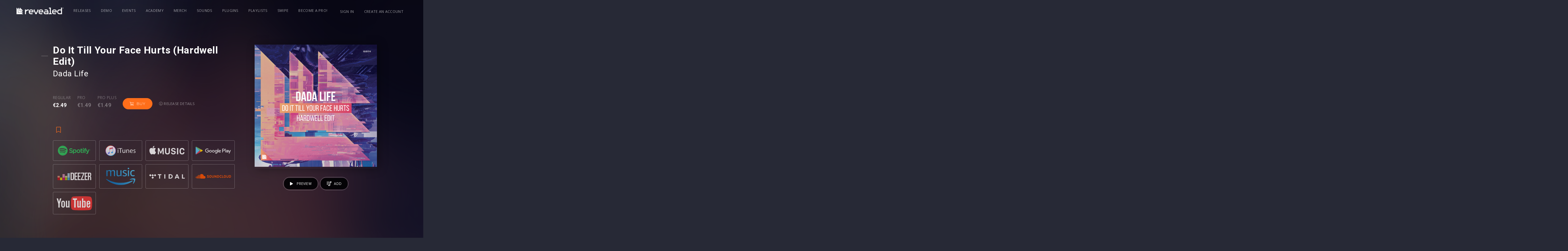

--- FILE ---
content_type: text/html;charset=UTF-8
request_url: https://www.revealedrecordings.com/releases/dada-life-do-it-till-your-face-hurts-hardwell-edit?
body_size: 24880
content:
<!DOCTYPE html>
<html lang="en">
<head>
  <script>(function(w,d,s,l,i){w[l]=w[l]||[];w[l].push({'gtm.start':new Date().getTime(),event:'gtm.js'});var f=d.getElementsByTagName(s)[0],j=d.createElement(s),dl=l!='dataLayer'?'&l='+l:'';j.async=true;j.src='https://www.googletagmanager.com/gtm.js?id='+i+dl;f.parentNode.insertBefore(j,f);})(window,document,'script','dataLayer','GTM-WXT28G3');</script>


  <meta charset="utf-8" />
  <meta name="viewport" content="width=device-width,initial-scale=1,maximum-scale=5" />
  <meta name="designer" content="BEER N TEA" />

  <!--
  All rights reserved, BEER N TEA B.V.
  -->


  <title>Do It Till Your Face Hurts (Hardwell Edit) - Dada Life⁠ </title>
  <link rel="apple-touch-icon" sizes="57x57" href="/uploads/assets/1/static/img/favicon/apple-icon-57x57.png">
  <link rel="apple-touch-icon" sizes="60x60" href="/uploads/assets/1/static/img/favicon/apple-icon-60x60.png">
  <link rel="apple-touch-icon" sizes="72x72" href="/uploads/assets/1/static/img/favicon/apple-icon-72x72.png">
  <link rel="apple-touch-icon" sizes="76x76" href="/uploads/assets/1/static/img/favicon/apple-icon-76x76.png">
  <link rel="apple-touch-icon" sizes="114x114" href="/uploads/assets/1/static/img/favicon/apple-icon-114x114.png">
  <link rel="apple-touch-icon" sizes="120x120" href="/uploads/assets/1/static/img/favicon/apple-icon-120x120.png">
  <link rel="apple-touch-icon" sizes="144x144" href="/uploads/assets/1/static/img/favicon/apple-icon-144x144.png">
  <link rel="apple-touch-icon" sizes="152x152" href="/uploads/assets/1/static/img/favicon/apple-icon-152x152.png">
  <link rel="apple-touch-icon" sizes="180x180" href="/uploads/assets/1/static/img/favicon/apple-icon-180x180.png">
  <link rel="icon" type="image/x-icon" href="/uploads/assets/1/static/img/favicon/favicon.ico" />
  <link rel="icon" type="image/png" sizes="192x192"  href="/uploads/assets/1/static/img/favicon/android-icon-192x192.png">
  <link rel="icon" type="image/png" sizes="32x32" href="/uploads/assets/1/static/img/favicon/favicon-32x32.png">
  <link rel="icon" type="image/png" sizes="96x96" href="/uploads/assets/1/static/img/favicon/favicon-96x96.png">
  <link rel="icon" type="image/png" sizes="16x16" href="/uploads/assets/1/static/img/favicon/favicon-16x16.png">


  <meta name="msapplication-TileColor" content="#ffffff">
  <meta name="msapplication-TileImage" content="/uploads/assets/1/static/img/favicon/ms-icon-144x144.png">
  <meta name="theme-color" content="#ffffff">
  <link rel="manifest" href="/uploads/assets/1/static/manifest.json">

  
  <meta name="twitter:card" content="summary" />
    
  <meta name="twitter:title" content="Do It Till Your Face Hurts (Hardwell Edit) - Dada Life⁠ " />    <meta name="twitter:image" content="https://www.revealedrecordings.com/uploads/image/5bb4a9d0c6e190762e58a04a.jpg" />
  <meta property="og:type" content="website" />
  <meta property="og:site_name" itemprop="name" content="Revealed Recordings" />

  <meta property="og:title" content="Do It Till Your Face Hurts (Hardwell Edit) - Dada Life⁠ " />    <meta property="og:image" itemprop="image" content="https://www.revealedrecordings.com/uploads/image/5bb4a9d0c6e190762e58a04a.jpg" />
    <meta property="release:name" content="Do It Till Your Face Hurts (Hardwell Edit) - Dada Life⁠ "/>
  <meta property="release:type" content="single"/>
  <meta property="release:status" content="available"/>

  <link rel="alternate" href="https://www.revealedrecordings.com/releases/dada-life-do-it-till-your-face-hurts-hardwell-edit" hreflang="x-default" />
  <link rel="alternate" href="https://www.revealedrecordings.com/releases/dada-life-do-it-till-your-face-hurts-hardwell-edit" hreflang="en" />
  <link rel="canonical" href="https://www.revealedrecordings.com/releases/dada-life-do-it-till-your-face-hurts-hardwell-edit" />

  <link rel="stylesheet" type="text/css" href="/uploads/assets/1767106112.1767832119/app.css" media="all" />
  <style></style>

  <script type="text/javascript">
    window.SPOTIFY_CLIENT_ID = '92796f82c2cb4c5f872c86ca944acaff';
    window.SPOTIFY_FOLLOW = '{"follow_artist":"revealedrec","follow_playlists":["6dBUVyjBcjtrSQ0jEURWmS"]}';
    window.ENV_THEME = 'Revealed'
  </script>

  <script type="text/javascript">
    var config = {"name":"Revealed Recordings","cdn":{"base_url":""},"environment":"production","site_url":"https:\/\/www.revealedrecordings.com","base_url":"https:\/\/www.revealedrecordings.com","preferences":{"currency":"EUR","time_format":24,"date_format":"%d-%m-%Y","currency_format":"%symbol%%value%","number_format":".,","week_start":"sunday"},"version":"1767106112.1767832119","csp_nonce":"e85080e248193bef","google_analytics":{"tracking_id":"UA-40876526-6"},"twitter":[],"facebook_id":"755633134592826"};
    var lang = {"app":{"locales":{"en_US":{"prefix":"","name":"English","name_english":"English","system_locale":"en_US.UTF-8","currency":"EUR","formats":{"currency":"%symbol%%value%","number":".,","date":"%d-%m-%Y","time":"%H:%S","start_week":1},"locale":"en_US","language_code":"en","country_code":"US"}},"locale":{"prefix":"","name":"English","name_english":"English","system_locale":"en_US.UTF-8","currency":"EUR","formats":{"currency":"%symbol%%value%","number":".,","date":"%d-%m-%Y","time":"%H:%S","start_week":1},"locale":"en_US","language_code":"en","country_code":"US"},"name":"Revealed Recordings","abbr":"nl","title":"Title","description":"Description","featured":"Featured","slug":"Slug","download":"Download","soundcloud":"Soundcloud","beatport":"Beatport","itunes":"iTunes","spotify":"Spotify","youtube":"Youtube","applemusic":"Apple Music","revealed":"Revealed","bol":"Bol.com","deezer":"Deezer","googleplay":"Google Play","amazon":"Amazon","hardstyle":"Hardstyle.com","months":{"1":"January","2":"February","3":"March","4":"April","5":"May","6":"June","7":"July","8":"August","9":"September","10":"October","11":"November","12":"December"},"sign_in_dialog_title":"Sign in","sign_in_dialog_content":"Sign in to get access to exclusive content, social features and much more!","sign_in_dialog_facebook":"Facebook","sign_in_dialog_twitter":"Twitter","sign_in_dialog_sign_in_with_email":"Use your e-mail","sign_in_dialog_sign_up":"Sign up with e-mail","sign_in_dialog_input_email":"E-mail address","sign_in_dialog_input_password":"Password","sign_in_dialog_input_password_confirm":"Confirm your password","sign_in_dialog_submit_sign_in":"Sign in!","sign_in_dialog_sign_in_cancel":"Cancel","sign_in_dialog_sign_in_password_forgotten":"Password forgotten?","sign_in_dialog_submit_sign_up":"Sign up!","sign_in_dialog_sign_up_cancel":"Cancel","forgotpassword_dialog_title":"Password forgotten","forgotpassword_dialog_content":"Enter your email address and click submit to reset your password.","forgotpassword_dialog_submit":"Submit","forgotpassword_dialog_cancel":"Cancel","forgotpassword_success":"Your password was successfully reset. You should receive an email with your new password shortly.","login_failed":"Login failed","signup_error_all_fields":"Please fill out the complete form.","signup_error_passwords_did_not_match":"The passwords did not match, please try again.","signup_error_account_exists":"Email already exists, please try to login.","signup_error":"Something went wrong, please try again.","sign_in":"Sign in","sign_out":"Sign out","share_dialog_title":"Share","share_dialog_placeholder":"Write something...","share_dialog_button":"Share","share_dialog_cancel_button":"Cancel","share_dialog_facebook":"Facebook","share_dialog_twitter":"Twitter","share_dialog_post_to_facebook":"Sharing on Facebook","share_dialog_post_to_twitter":"Sharing on Twitter","share_success":"Your post has been shared!","update_profile_dialog_title":"Update your profile","update_profile_dialog_nickname":"Nickname:","update_profile_dialog_button":"Save","update_profile_dialog_cancel":"Cancel","share":"Share","share_login_message":"Sign in to share","like":"Like","unlike":"Unlike","load_more":"Load More","previous":"Previous","next":"Next","cart_amount_single":"%s item","cart_amount_plural":"%s items","cart_empty":"There are no items in your cart","cart_remove_item":"Remove from cart","purchase_buy":"Buy","purchase_get":"Get","purchase_download":"Download","purchase_failed":"Purchase failed","purchase_pending":"Processing...","purchase_cart":"In cart","purchase_retry":"Retry?","purchases_empty":"You have not purchased any releases yet","prerelease":"Pre-release","no_js_message":"To offer the best and richest experience possible, djhardwell.com uses JavaScript. Please enable JavaScript in your browser and press continue to start your journey.","no_js_continue":"Continue","unsupported_message":"You are using an outdated browser. Please <a href=\"http:\/\/browsehappy.com\/\">upgrade your browser<\/a> or <a href=\"http:\/\/www.google.com\/chromeframe\/?redirect=true\">activate Google Chrome Frame<\/a> to improve your experience.","error_not_found":"Page not found","error_not_found_message":"This page couldn't be found. Listen to the latest Hardwell track instead!","error_share_no_id":"No valid ID was provided.","error_share_no_object_found":"Object could not be found.","error_share_failed":"The item could not be shared.","error_share_not_logged_in":"You are not logged in.","error_share_no_url":"No URL provided.","maintenance_title":"Hardwell - Scheduled work backstage","maintenance_text_title":"We're doing some scheduled work backstage","maintenance_text":"Hold on for a few minutes while we're upgrading the website to improve your Hardwell experience. Meanwhile, enjoy some Hardwell tracks using the player below.","release_listen":"Listen","payment_methods":{"creditcard":"Creditcard","ideal":"iDeal","sofort":"SOFORT Banking","banktransfer":"Bank transfer","paypal":"PayPal","bitcoin":"Bitcoin","paysafecard":"Paysafecard","belfius":"Belfius Direct Net","kbc":"KBC\/CBC-Betaalknop","spotify":"Spotify","credits":"Credits","applepay":"Apple Pay"},"year":"year","month":"month","day":"day","hour":"hour","minute":"minute","second":"second","year_plural":"years","month_plural":"months","day_plural":"days","hour_plural":"hours","minute_plural":"minutes","second_plural":"seconds","time_ago":"%s ago"},"route":[],"releases":{"release_types":{"single":"Single","samplepack":"Sample pack","plugin":"Plugin","project":"Project","template":"Template"},"release_read_more":"Read more...","release_buy":"Buy","found_ee":"Pre-save","release_download":"Download","release_play":"Play","release_view":"View","release_listen":"Listen","release_date":"Release date","prerelease_spotify":"Save to Spotify","prerelease_beatport":"Save to Beatport","prerelease_deezer":"Save to Deezer","prerelease_email":"Send me an e-mail","files_included_single":"1 file included in download","files_included":"%s files included in download","presave_to_spotify":{"title":"Presave to Spotify","description":"Pick one of your playlists, and the release will automatically be added to this playlist when it's released!","playlists_label":"Choose your playlist","create_new_playlist":"- Create a new playlist -","cancel":"Cancel","save":"Save"},"presave_to_deezer":{"title":"Presave to Deezer","description":"Pick one of your playlists, and the release will automatically be added to this playlist when it's released!","playlists_label":"Choose your playlist","create_new_playlist":"- Create a new playlist -","cancel":"Cancel","save":"Save"},"release_request":{"status":{"incomplete":"Incomplete","pending":"Pending","delivered":"Deliverd"},"artist_status":{"open":"OPEN","pending":"PENDING","delivered":"DELIVERED","rejected":"REJECTED"}},"bookmarks":{"title":"Bookmarks"},"reposts":{"title":"Reposts"},"bookmarkTypes":{"release":"Releases"}},"user":{"forgot_password":{"title":"Forgot your password?"}},"subscriptions":{"types":{"none":"Regular","tracks":"Tracks","pro":"Pro","pro_annual":"Pro Annual","pro_plus":"Pro Plus"},"status":{"new":"New subscription","active":"This is your current subscription","failed":"This subscription has failed","canceled":"This subscription is canceled, but active until %renewal_date%","pending":"Pending confirmation"},"access_denied":{"title":"Access denied","message":"You are not allowed to view this page."},"unknown":{"message":"An unknown error occurred"},"email_cta":"To change or update, please go to your account and check your subscription."},"admin":{"save_success":"The item has been saved","save_failed":"The item could not be saved","delete_success":"The item has been deleted","delete_failed":"The item could not be deleted","error":"An error occurred","my_account":"My account","account":"Edit your profile","signout":"Sign out","add_row":"Add item","new":"New","no_results":"No results were found","all_languages":"All languages","field_language":"Language","confirm":{"title":"Are you sure?","message":"Are you sure you want to perform this action?","button_confirm":"Continue","button_cancel":"Cancel"},"confirm_delete":{"title":"Are you sure you want to delete this item?","message":"This action cannot be undone.","message_trash":"The deleted item will be moved to the trash.","confirm":"Delete"},"placeholder_text":"Enter text...","placeholder_wysiwyg":"Enter text...","placeholder_select":"Select an option...","placeholder_select_multiple":"Select a few options...","field_title_placeholder":"Enter a title...","validator":{"success":"The item has been saved","error":"There are errors in the form","warning":"There were some problems. Are you sure you want to continue?","field_required":"This field is required","field_invalid":"This field is incorrect","email_invalid":"This e-mail address is incorrect","schema_invalid":"This field is incorrect"},"pages_field_title_placeholder":"Enter a page title...","pages":{"field_title":"Title","field_author":"Author","field_published":"Published","field_status":"Status","field_not_editable":"Editing not possible","launch_pagebuilder":"Edit in Pagebuilder","statuses":{"all":"All","published":"Published","draft":"Draft","deleted":"Deleted","previous":"Previous version"},"page":{"title":"Pages","new":"New page","saved_draft":"The page has been saved as draft","saved_published":"The page has been published","saved_updated":"The page has been updated"},"blog_category":{"title":"Blog category","new":"New category","saved_draft":"The category has been saved as draft","saved_published":"The category has been published","saved_updated":"The category has been updated"},"blog":{"title":"Blog","new":"New post","saved_draft":"The post has been saved as draft","saved_published":"The post has been published","saved_updated":"The post has been updated"},"pub":{"title":"Pubs","new":"New page","saved_draft":"The page has been saved as draft","saved_published":"The page has been published","saved_updated":"The page has been updated"},"component":{"title":"Page components","saved_draft":"The component has been saved as draft","saved_published":"The component has been published","saved_updated":"The component has been updated"}},"users":"Users","users_field_role":"Account type","users_field_name":"Name","users_field_date_created":"Created","users_field_last_login":"Last login","users_field_address":"Address","users_field_email":"E-mail","user_all_roles":"All","user_roles":{"":"All","super_admin":"System administrator","admin":"Administrator","user":"User"},"users_edit_title":"Edit user","users_add_title":"New user","block_parent":{"title":"Parent","not_selected":"None"},"block_translations":{"title":"Translations","add_translation":"Add translation"},"block_template":{"title":"Template","not_selected":"Default template"},"block_social_media":{"title":"Social media","field_title":"Title","field_description":"Description"},"block_repeater":{"add":"Add item"},"block_gallery":{"add_existing":"Select an image","upload":"Upload images"},"block_map":{"search_placeholder":"Search an address..."},"block_image":{"title":"Image","change_image":"Change image"},"block_author":{"title":"Author"},"block_upload":{"add":"Add file","success":"Don't forget to save the form to persist uploads.","failed":"The upload has failed. The file may be too large or may be in an unsupported format.","some_failed":"Not all uploads were successful. Some files may be too large or may be in an unsupported format."},"navigation":{"field_title":"Menu name","field_position":"Position","title":"Navigation","item":{"link":"Link","label":"Label","subtitle":"Subtitle","label_placeholder":"New item...","classes":"CSS classes","icon":"Icon","advanced":"Advanced","delete":"Delete"},"add_item":"Add item","add_divider":"Add divider"},"maintenance":{"title":"Maintenance","caching":{"title":"Caching","description":"After updating templates or supported image sizes, you should always flush the cache. This deletes the Twig cache and public uploads directory.","button":"Flush cache","success_message":"The cache has been flushed"},"hangover":{"title":"Hangover","description":"To verify that the application key is working correctly and the connection is working, you can send a test message to Hangover.","button":"Ping","success_message":"Hangover has been notified"},"maintenance":{"title":"Maintenance mode","description":"Maintenance mode disables access to the website for all users, except administrators, so the system can be upgraded and tested in production.","button_enable":"Enable","button_disable":"Disable","button_update":"Update message","message_enabled":"Maintenance mode has been enabled","message_disabled":"Maintenance mode has been disabled","block_title":"Maintenance message","field_title":"Title","field_message":"Message"}},"settings":{"title":"Settings"},"files":{"title":"Files"},"sign_out":"Sign out","featured":"Featured","view_concept":"Preview","saved_on":"Saved on %s","bulk_action":"With selected items...","revisions_single":"1 revision","revisions_plural":"%s revisions","bar":{"edit_page":"Edit page","details":"Details","return_to_admin":"Admin panel","show_revisions":"Show revisions","copy":"Duplicate"},"search":"Search","search_placeholder":"Search...","medialibrary_dialog_insert":"Insert","medialibrary_dialog_cancel":"Cancel","medialibrary_dialog_upload":"Upload file","edit":"Edit","delete":"Delete","save":"Save","cancel":"Cancel","back":"Back","save_draft":"Save draft","save_publish":"Publish","save_published":"Published","save_update":"Update","click_to_edit":"Click to edit","beforeunload_warning":"You have unsaved changes. Are you sure you want to cancel?","login":{"title":"Sign in","title_continue":"Sign in to continue","username":"Email address","email":"Email address","password":"Password","submit":"Sign in","remember":"Remember me","cancel":"Cancel","sso_links_title":"Or","errors":{"unknown":"Failed to login.","user_not_found":"We couldn't find an account matching the email address you entered. Please try again.","token_expired":"Your link has expired or is invalid. Please try again."},"empty-username-password":"Please fill in your email and password","no-user-found":"There was no user found with this email\/password combination, try again.","invalid-email":"Invalid e-mail address","password-too-short":"Password is too short (minimum 6 characters)","passwords-donotmatch":"Passwords do not match","account-exists":"An account exists for this e-mail address","username-exists":"This username already exists","username-invalid":"This username is invalid","password_confirm":"Confirm password"},"forgot_password":{"title":"Forgot your password?","description":"Enter your email address and you'll receive instructions to reset your password.","email_placeholder":"Your e-mail address...","submit":"Send instructions","errors":{"unknown":"Failed to reset your password.","user_not_found":"We couldn't find an account matching the email address you entered. Please try again.","password_reset_unavailable":"Password reset is unavailable for this type of account. Please contact your administrator.","email_invalid":"Please enter a valid email address and try again."},"error":{"title":"Password recovery failed"},"success":{"title":"Instructions have been sent","description":"If an account exists, we've just sent instructions to reset your password to %s."},"email":{"title":"E-mail","subject":"Forgot your password?","message":"We have received a request to change the password for %s. You can change your password by clicking the button below.","footnote":"The link in this email is valid for 24 hours. If you have not requested to change your password, you can safely ignore this email.","button":"Reset your password"}},"reset_password":{"title":"Reset your password","description":"Enter your new password for %s in the fields below to update your password and continue signing in.","new_password":"New password","new_password_confirm":"Confirm your password","submit":"Update password","error":{"title":"Password recovery failed","message":"Your link has expired or is invalid. Please try again."},"errors":{"password_empty":"Please enter a valid password and try again.","password_mismatch":"The entered passwords do not match. Please try again.","password_policy":"The entered password does not meet the requirements. Please choose a different password and try again."},"success":{"title":"Your password has been reset","message":"Sign in with your new password to continue."}},"user_types":{"fan":"Fan","artist":"Artist","business":"Business"},"demos":{"statuses":{"open":"Open","review":"Needs review","approved":"Ready To Sign","declined":"Declined","finalround":"Final Round","needsfeedback":"Feedback Round","archived":"Archived","queued":"Queued"}}},"errors":{"not_found":{"title":"Oops, wrong turn","message":"You probably hit a dead link or got a typo in the page's address. No worries!"},"access_denied":{"title":"Access denied","message":"You are not allowed to view this page."},"unknown":{"message":"An unknown error occurred"}},"strings":{"accept_terms_and_privacy":"Accepts terms and conditions","accept_other_communication":"Accepts other communication"}};
  </script>
  <script type="text/javascript" src="/uploads/assets/1767106112.1767832119/app.js"></script>
</head>
<body class="page--release " data-view="App">

<noscript><iframe src="https://www.googletagmanager.com/ns.html?id=GTM-WXT28G3"height="0" width="0" style="display:none;visibility:hidden"></iframe></noscript>

<nav class="drawer drawer--right">
  <ul>
          <li >
        <a href="/releases">Releases</a>
      </li>
          <li >
        <a href="/demo">Demo</a>
      </li>
          <li >
        <a href="https://www.revealedrecordings.com/events">Events</a>
      </li>
          <li >
        <a href="/academy">Academy</a>
      </li>
          <li >
        <a href="//www.revealedclothing.com/">Merch</a>
      </li>
          <li >
        <a href="/sounds">Sounds</a>
      </li>
          <li >
        <a href="/plugins">Plugins</a>
      </li>
          <li >
        <a href="/playlists">Playlists</a>
      </li>
          <li >
        <a href="/swipe">Swipe</a>
      </li>
          <li >
        <a href="/subscriptions" class="hide-with-subscription">Become a Pro!</a>
      </li>
      </ul>
</nav>
<main class="wrapper">
    <div class="wrapper__mask"></div>
  <header class="header">
  <div class="container">
    <div class="header__inner">
      <a href="/" class="logo" title="Revealed Recordings"><svg xmlns="http://www.w3.org/2000/svg" width="284" height="40" viewBox="0 0 284 40">
  <defs>
    <style>
      .logo-revealed {
        fill: #fff;
        fill-rule: evenodd;
      }
    </style>
  </defs>
  <path class="logo-revealed" d="M236.49,52.421h5.691v5.712L230.822,81h-5.756L213.707,58.133V52.421H219.4v4.621l8.546,17.2,8.546-17.2V52.421ZM212.5,64.5v5.064H189.713v0.026a5.685,5.685,0,0,0,5.674,5.7H206.8V81H196.059a12.06,12.06,0,0,1-12.037-12.082V64.5a12.059,12.059,0,0,1,12.037-12.081h4.4A12.059,12.059,0,0,1,212.5,64.5Zm-5.691-.674a5.685,5.685,0,0,0-5.674-5.7h-5.743a5.685,5.685,0,0,0-5.674,5.7v0.025H206.8V63.829ZM379.146,41h5.691V81H368.4a12.059,12.059,0,0,1-12.037-12.082V64.5A12.059,12.059,0,0,1,368.4,52.421h10.745V41Zm0,17.136H368.933a6.891,6.891,0,0,0-6.878,6.9v3.346a6.891,6.891,0,0,0,6.878,6.9h10.213V58.133ZM129.131,61.8v-12L120.363,41V70.6h29.494l-8.769-8.8H129.131Zm54.891-9.377h-4.9a17.782,17.782,0,0,0-12.193,4.824V52.421h-5.691V81h5.691V70.215a12.059,12.059,0,0,1,12.037-12.082h5.055V52.421Zm-53.3,7.777h19.131L130.726,41V60.2Zm-11.957,12V49.8L110,41V81h39.857l-8.769-8.8H118.769Zm198.5-25.49V41H305.872v5.712h5.7V75.288h-5.7V81h17.092V75.288h-5.7V46.709ZM353.294,64.5v5.064H330.511v0.026a5.686,5.686,0,0,0,5.675,5.7H347.6V81H336.857A12.061,12.061,0,0,1,324.82,68.918V64.5a12.06,12.06,0,0,1,12.037-12.081h4.4A12.059,12.059,0,0,1,353.294,64.5Zm-5.691-.674a5.686,5.686,0,0,0-5.675-5.7h-5.742a5.686,5.686,0,0,0-5.675,5.7v0.025H347.6V63.829Zm-75.737.674v5.064H249.083v0.026a5.686,5.686,0,0,0,5.675,5.7h11.417V81H255.43a12.06,12.06,0,0,1-12.038-12.082V64.5A12.059,12.059,0,0,1,255.43,52.421h4.4A12.059,12.059,0,0,1,271.866,64.5Zm-5.691-.674a5.686,5.686,0,0,0-5.675-5.7h-5.742a5.686,5.686,0,0,0-5.675,5.7v0.025h17.092V63.829ZM302.8,64.5V81H282.87a8.573,8.573,0,0,1,0-17.145h14.242V63.829a5.686,5.686,0,0,0-5.675-5.7H280.02V52.421h10.745A12.059,12.059,0,0,1,302.8,64.5Zm-5.691,5.063H282.87a2.861,2.861,0,0,0,0,5.721h14.242V69.567ZM394,44.062A3.054,3.054,0,1,1,390.945,41,3.06,3.06,0,0,1,394,44.062Zm-0.526,0a2.528,2.528,0,1,0-2.528,2.538A2.535,2.535,0,0,0,393.473,44.062Zm-1.883.029a0.6,0.6,0,0,1,.333.667V44.89a2.062,2.062,0,0,0,.038.508h-0.549a1.932,1.932,0,0,1-.054-0.6V44.758c0-.291-0.073-0.43-0.5-0.43h-0.379V45.4h-0.564V42.726h1.171a0.769,0.769,0,0,1,.893.733A0.643,0.643,0,0,1,391.59,44.091Zm-0.193-.566a0.349,0.349,0,0,0-.425-0.342h-0.5v0.683h0.483C391.273,43.866,391.4,43.745,391.4,43.525Z" transform="translate(-110 -41)"/>
</svg>
</a>

            <nav class="navigation navigation--primary">
        <ul>
                      <li   >
              <a href="/releases">Releases</a>
                          </li>
                      <li   >
              <a href="/demo">Demo</a>
                          </li>
                      <li   >
              <a href="https://www.revealedrecordings.com/events">Events</a>
                          </li>
                      <li   >
              <a href="/academy">Academy</a>
                          </li>
                      <li   >
              <a href="//www.revealedclothing.com/" target="_BLANK">Merch</a>
                          </li>
                      <li   >
              <a href="/sounds">Sounds</a>
                          </li>
                      <li   >
              <a href="/plugins">Plugins</a>
                          </li>
                      <li   >
              <a href="/playlists">Playlists</a>
                          </li>
                      <li   >
              <a href="/swipe">Swipe</a>
                          </li>
                      <li  class="hide-with-subscription "  >
              <a href="/subscriptions">Become a Pro!</a>
                          </li>
                  </ul>
      </nav>
      
      <nav class="navigation navigation--secondary">
        <ul>
                    <li><a href="/account/login">Sign in</a></li>
          <li class="hide--xs"><a href="/account/register">Create an account</a></li>
                    <li class="max-sm">
            <button type="button" class="btn btn--toggle" data-toggle="drawer" title="Open the menu"><span class="icon"></span></button>
          </li>
        </ul>

      </nav>
    </div>
  </div>
</header>
    <section class="content">
      
    <section class="section section--release" data-view="Release"            data-release-id="5bb4aad1c6e1907705032fee"
           data-spotify-follows='[{"publish_date":"2018-10-03T00:00:00+02:00","url":"https:\/\/open.spotify.com\/user\/hardwellofficial\/playlist\/6dBUVyjBcjtrSQ0jEURWmS?si=S7XvRRDbQ76QlhZ1hNt_nw","required_all":false,"required_tracks":false,"required_pro":false,"required_pro_plus":false,"type":"playlist","name":"Playlist: Hardwell On Air Radio by hardwellofficial","data":{"user_id":"hardwellofficial","playlist_id":"6dBUVyjBcjtrSQ0jEURWmS"}},{"publish_date":"2018-10-03T00:00:00+02:00","url":"https:\/\/open.spotify.com\/user\/revealedrec\/playlist\/2dNitDEHM9FpUGEHWc7zyW?si=-A1RD_tXTC2j1My3AnTJ4g","required_all":false,"required_tracks":false,"required_pro":false,"required_pro_plus":false,"type":"playlist","name":"Playlist: Brand New EDM by revealedrec","data":{"user_id":"revealedrec","playlist_id":"2dNitDEHM9FpUGEHWc7zyW"}},{"publish_date":"2018-10-03T00:00:00+02:00","url":"https:\/\/open.spotify.com\/user\/revealedrec\/playlist\/3S03NWbWkrR1e7DPH9rf9Z?si=BD1_9hTyTMipSgX3pmgvDg","required_all":false,"required_tracks":false,"required_pro":false,"required_pro_plus":false,"type":"playlist","name":"Playlist: Big Room EDM \ud83d\udd25 by revealedrec","data":{"user_id":"revealedrec","playlist_id":"3S03NWbWkrR1e7DPH9rf9Z"}},{"publish_date":"2018-10-03T00:00:00+02:00","url":"https:\/\/open.spotify.com\/artist\/6BrvowZBreEkXzJQMpL174?si=o31Rui0jQCOKX8l0cJUgVg","required_all":false,"required_tracks":false,"required_pro":false,"required_pro_plus":false,"type":"artist","name":"Artist: Hardwell","data":{"artist_id":"6BrvowZBreEkXzJQMpL174"}},{"publish_date":"2018-10-03T00:00:00+02:00","url":"https:\/\/open.spotify.com\/artist\/00sAT5YX8W3xNd1EuqyHw9?si=cHmtZ8xQTcSjsY6pdNVIaA","required_all":false,"required_tracks":false,"required_pro":false,"required_pro_plus":false,"type":"artist","name":"Artist: Dada Life","data":{"artist_id":"00sAT5YX8W3xNd1EuqyHw9"}}]'
           data-release-status="available"
           data-layer-product="{&quot;id&quot;:&quot;5bb4aad1c6e1907705032fee&quot;,&quot;name&quot;:&quot;Do It Till Your Face Hurts (Hardwell Edit)&quot;,&quot;brand&quot;:&quot;Dada Life\u2060\u00a0&quot;,&quot;price&quot;:2.49,&quot;currency&quot;:&quot;EUR&quot;,&quot;variant&quot;:&quot;&quot;,&quot;category&quot;:&quot;single&quot;,&quot;list&quot;:&quot;Release Page&quot;,&quot;dimension1&quot;:&quot;none&quot;}">
    <div>
      <div class="release__blurred-bg" style="background-image:url('/uploads/blurbg/5bb4a9d0c6e190762e58a04a.jpg')"></div>
      <div class="container">
        <div class="grid">
          <div class="col col--sm-1/12 col--fill"></div>
          <div class="col col--sm-6/12 col--info">

            <article class="main__item main__article">
              <h1>Do It Till Your Face Hurts (Hardwell Edit)</h1>
              <h2><a class="atwho-inserted" data-atwho-at-query="dada" href="/artists/id/5874dca96332885f348b4581">Dada Life</a>⁠</h2>              
                                        </article>


            
            <div class="block">
              <ul class="buyer-info">
                                                                                                    <li class="active">
                          <label class="label">Regular</label><span class="value price">€2.49</span>
                        </li>
                                              <li class="">
                          <label class="label">Pro</label><span class="value price">€1.49</span>
                        </li>
                                              <li class="">
                          <label class="label">Pro plus</label><span class="value price">€1.49</span>
                        </li>
                                          
                    <li class="main__item main__buy">
                                                                      <a href="/account/login?return=%2Freleases%2Fdada-life-do-it-till-your-face-hurts-hardwell-edit%3Faction%3Dbuy" class="btn btn--primary btn--buy">
                          <span class="fal fa-shopping-cart"></span>Buy
                        </a>
                                          </li>
                                                                    
                  <li class="li--details">
                    <button type="button" class="btn btn--link btn--toggle" data-toggle="#detail-modal">
                      <span class="fal fa-info-circle"></span> Release details
                    </button>
                  </li>
                                                <li class="buy__info buy__info--cart hide">
                  <p>Added to your cart <a href="/checkout" class="btn btn--primary btn--arrow-right">Check out</a>
                  </p>
                </li>
              </ul>


                                                              <div class="modal" id="detail-modal">
                  <div class="modal-dialog">
                    <div class="modal-content">
                      <div class="modal-header">
                        <button class="btn btn--close close" data-toggle="#detail-modal"><span class="fal fa-times"></span>
                        </button>
                        <h2 id="cart-title" class="modal-title">Release details</h2>
                      </div>
                      <div class="modal-body">
                        <div class="article__date">
                          <strong>Release date: </strong>
                          <time>12 October 2018</time>
                        </div>
                        <div class="main__item main__files">
                          <div class="group group--files">
                            <ul class="list">
                                                                                                                              <li>
                                                                          <span>01 Dada Life - Do It Till Your Face Hurts (Hardwell Extended Edit).wav <span class="badge">wav</span></span>
                                                                      </li>
                                                                                                                                <li>
                                                                          <span>02 Dada Life - Do It Till Your Face Hurts (Hardwell Edit).wav <span class="badge">wav</span></span>
                                                                      </li>
                                                                                                                                <li>
                                                                          <span>01 Dada Life - Do It Till Your Face Hurts (Hardwell Extended Edit).mp3 <span class="badge">mp3</span></span>
                                                                      </li>
                                                                                                                                <li>
                                                                          <span>02 Dada Life - Do It Till Your Face Hurts (Hardwell Edit) 2.mp3 <span class="badge">mp3</span></span>
                                                                      </li>
                                                                                                                                <li>
                                                                          <span>REVRSP246.jpg <span class="badge">jpg</span></span>
                                                                      </li>
                                                                                                                                <li>
                                                                          <span>REVRSP246.zip <span class="badge">zip</span></span>
                                                                      </li>
                                                                                                                        </ul>
                          </div>
                        </div>
                      </div>
                      <div class="modal-footer">
                        <div class="pull-right">
                                                  </div>
                      </div>
                    </div>
                  </div>
                </div>
              
              <div class="block__options">
                <div class="col__buttons">
                  <button class="btn btn--bookmark " data-toggle-bookmark="" data-item-id="5bb4aad1c6e1907705032fee" data-item-type="release" data-is-logged-in="" data-toggle="tooltip" title="Save your favorite content, Saved bookmarks can be found in the account menu.">
                    <svg viewBox="0 -1536 1280 1792" class="icon"><path d="M1164 -1408q23 0 44 9q33 13 52.5 41t19.5 62v1289q0 34 -19.5 62t-52.5 41q-19 8 -44 8q-48 0 -83 -32l-441 -424l-441 424q-36 33 -83 33q-23 0 -44 -9q-33 -13 -52.5 -41t-19.5 -62v-1289q0 -34 19.5 -62t52.5 -41q21 -9 44 -9h1048z"/></svg><svg viewBox="0 0 384 512" class="icon"><path d="M336 0H48C21.49 0 0 21.49 0 48v464l192-112 192 112V48c0-26.51-21.49-48-48-48zm16 456.287l-160-93.333-160 93.333V48c0-8.822 7.178-16 16-16h288c8.822 0 16 7.178 16 16v408.287z"/></svg>
                  </button>
                                  </div>
                              </div>

              <ul class="services">
                                                                          <li>
                                            <a href="http&#x3A;&#x2F;&#x2F;open.spotify.com&#x2F;track&#x2F;48KTxvRE31AxkFeKQoYfnz" target="_blank" rel="external" data-service="spotify">
                                              <img src="/uploads/assets/1767106112.1767832119/static/img/services-diap/spotify.svg" height="40" alt="Spotify" title="Spotify"/>
                      </a>
                    </li>
                                                                                            <li>
                                            <a href="https&#x3A;&#x2F;&#x2F;itunes.apple.com&#x2F;nl&#x2F;album&#x2F;do-it-till-your-face-hurts-hardwell-edit-single&#x2F;1437366212&#x3F;l&#x3D;en" target="_blank" rel="external" data-service="itunes">
                                              <img src="/uploads/assets/1767106112.1767832119/static/img/services-diap/itunes.svg" height="40" alt="iTunes" title="iTunes"/>
                      </a>
                    </li>
                                                                                            <li>
                                            <a href="https&#x3A;&#x2F;&#x2F;itunes.apple.com&#x2F;nl&#x2F;album&#x2F;do-it-till-your-face-hurts-hardwell-edit-single&#x2F;1437366212&#x3F;l&#x3D;en" target="_blank" rel="external" data-service="applemusic">
                                              <img src="/uploads/assets/1767106112.1767832119/static/img/services-diap/applemusic.svg" height="40" alt="Apple Music" title="Apple Music"/>
                      </a>
                    </li>
                                                                                            <li>
                                            <a href="https&#x3A;&#x2F;&#x2F;play.google.com&#x2F;store&#x2F;music&#x2F;album&#x2F;Dada_Life_Do_It_Till_Your_Face_Hurts_Hardwell_Edit&#x3F;id&#x3D;B4fpkppyetlagjziw6ecnr6r4aa" target="_blank" rel="external" data-service="googleplay">
                                              <img src="/uploads/assets/1767106112.1767832119/static/img/services-diap/googleplay.svg" height="40" alt="Google Play" title="Google Play"/>
                      </a>
                    </li>
                                                                                            <li>
                                            <a href="https&#x3A;&#x2F;&#x2F;www.deezer.com&#x2F;nl&#x2F;album&#x2F;74032292" target="_blank" rel="external" data-service="deezer">
                                              <img src="/uploads/assets/1767106112.1767832119/static/img/services-diap/deezer.svg" height="40" alt="Deezer" title="Deezer"/>
                      </a>
                    </li>
                                                                                            <li>
                                            <a href="https&#x3A;&#x2F;&#x2F;music.amazon.com&#x2F;albums&#x2F;B07HNBSB53&#x2F;CATALOG" target="_blank" rel="external" data-service="amazon">
                                              <img src="/uploads/assets/1767106112.1767832119/static/img/services-diap/amazon.svg" height="40" alt="Amazon MP3" title="Amazon MP3"/>
                      </a>
                    </li>
                                                                                            <li>
                                            <a href="https&#x3A;&#x2F;&#x2F;tidal.com&#x2F;album&#x2F;95673413" target="_blank" rel="external" data-service="tidal">
                                              <img src="/uploads/assets/1767106112.1767832119/static/img/services-diap/tidal.svg" height="40" alt="Tidal" title="Tidal"/>
                      </a>
                    </li>
                                                                                            <li>
                                            <a href="https&#x3A;&#x2F;&#x2F;soundcloud.com&#x2F;revealed-recordings&#x2F;dada-life-do-it-till-your-face-hurts-hardwell-edit" target="_blank" rel="external" data-service="soundcloud">
                                              <img src="/uploads/assets/1767106112.1767832119/static/img/services-diap/soundcloud.svg" height="40" alt="Soundcloud" title="Soundcloud"/>
                      </a>
                    </li>
                                                                                            <li>
                                            <a href="https&#x3A;&#x2F;&#x2F;www.youtube.com&#x2F;watch&#x3F;v&#x3D;2Km4fkgL6X0" target="_blank" rel="external" data-service="youtube">
                                              <img src="/uploads/assets/1767106112.1767832119/static/img/services-diap/youtube.svg" height="40" alt="YouTube" title="YouTube"/>
                      </a>
                    </li>
                                                </ul>
            </div>
          </div>
          <div class="col  col--sm-4/12 col--artwork">
            <figure class="artwork__image">
              <div class="artwork__image__inner">
                <img src="/uploads/image/5bb4a9d0c6e190762e58a04a.jpg" title="Do It Till Your Face Hurts (Hardwell Edit) - Dada Life⁠ " alt="Do It Till Your Face Hurts (Hardwell Edit) - Dada Life⁠ "/>
              </div>
            </figure>
            <div class="artwork__buttons" data-view="Musicplayer">
                                              <a class="btn btn--play btn--outline" title="PREVIEW" data-track="https://p.scdn.co/mp3-preview/a5079b93fb21c3534646156d1cdc382c8402c2f2?cid=92796f82c2cb4c5f872c86ca944acaff" data-track-info="{&quot;title&quot;:&quot;Do It Till Your Face Hurts (Hardwell Edit)&quot;,&quot;artist&quot;:&quot;Dada Life\u2060\u00a0&quot;,&quot;track&quot;:&quot;https:\/\/p.scdn.co\/mp3-preview\/a5079b93fb21c3534646156d1cdc382c8402c2f2?cid=92796f82c2cb4c5f872c86ca944acaff&quot;,&quot;image_url&quot;:&quot;\/uploads\/thumb\/5bb4a9d0c6e190762e58a04a.jpg&quot;,&quot;url&quot;:&quot;\/releases\/dada-life-do-it-till-your-face-hurts-hardwell-edit&quot;}">
                  <span class="fas fa-play"></span><span class="progress"></span>  <span class="-text">PREVIEW</span>
                </a>
                <a class="btn btn--play btn--outline" title="ADD TO PLAYLIST" data-playlist-item="{&quot;title&quot;:&quot;Do It Till Your Face Hurts (Hardwell Edit)&quot;,&quot;artist&quot;:&quot;Dada Life\u2060\u00a0&quot;,&quot;track&quot;:&quot;https:\/\/p.scdn.co\/mp3-preview\/a5079b93fb21c3534646156d1cdc382c8402c2f2?cid=92796f82c2cb4c5f872c86ca944acaff&quot;,&quot;image_url&quot;:&quot;\/uploads\/thumb\/5bb4a9d0c6e190762e58a04a.jpg&quot;,&quot;url&quot;:&quot;\/releases\/dada-life-do-it-till-your-face-hurts-hardwell-edit&quot;}">
                  <svg viewBox="0 0 512 512" class="icon"><path d="M470.36 1.51l-112 35.38A32 32 0 0 0 336 67.36v299.12c-18.16-9.07-40.16-14.48-64-14.48-61.86 0-112 35.82-112 80s50.14 80 112 80 112-35.82 112-80V195.36L489.64 162A32 32 0 0 0 512 131.48V32a32 32 0 0 0-41.64-30.49zM272 464c-39.7 0-64-20.72-64-32s24.3-32 64-32 64 20.72 64 32-24.3 32-64 32zm192-344.25L384 145V79.12l80-25.26zM16 104h256a16 16 0 0 0 16-16V72a16 16 0 0 0-16-16H16A16 16 0 0 0 0 72v16a16 16 0 0 0 16 16zm0 128h256a16 16 0 0 0 16-16v-16a16 16 0 0 0-16-16H16a16 16 0 0 0-16 16v16a16 16 0 0 0 16 16zm144 96a16 16 0 0 0-16-16H16a16 16 0 0 0-16 16v16a16 16 0 0 0 16 16h128a16 16 0 0 0 16-16z"/></svg><span class="progress"></span> <span class="-text">ADD</span>
                </a>
                                          </div>
          </div>
        </div>

                </div>
      <div class="release--controls">
        <div class="container">
          <div class="grid">
            <div class="col col--sm-1/12 col--fill"></div>
            <div class="col col--sm-10/12 col--controls">
                            <a class="arrow arrow--up" href="/releases">Back to releases</a>
                          </div>
          </div>
          <hr/>
        </div>
      </div>
    </div>
    <div class="grad"></div>
  </section>


  <section class="section section--discover section--discover--related" data-view="Discover">
  
  <div class="container">

    
          <header class="section__header">
        <div class="section__left section__left">
          <h2>
            <span>Related</span>
                      </h2>
        </div>
        <div class="section__center">
          <ul class="section__tabs">
                          <li>
                <a class="tab active  hide" data-show-group="1"></a>
              </li>
                      </ul>
        </div>
        <div class="section__right section__right--ctrl">
                  </div>
      </header>
        <div class="discover__content">
      <button class="ctrl ctrl--prev" title="previous"><span class="fa"></span></button>
      <button class="ctrl ctrl--next" title="next"><span class="fa"></span></button>

              <div class="wrap wrap--multiple active" data-group-id="1" data-block="items" data-view="DiscoverScroll" data-ufx-type="none">
          
                                              <div class="wrap__block">
                  
  
  
<article class="release release--anchor tilt " data-release-id="5bd6ed65c6e19021cc60ffff"
         data-layer-product="{&quot;id&quot;:&quot;5bd6ed65c6e19021cc60ffff&quot;,&quot;name&quot;:&quot;Black &amp; Blue&quot;,&quot;category&quot;:&quot;single&quot;,&quot;brand&quot;:&quot;VIVID\u2060&quot;,&quot;price&quot;:2.49,&quot;currency&quot;:&quot;EUR&quot;,&quot;variant&quot;:&quot;&quot;,&quot;list&quot;:&quot;Release Page&quot;,&quot;position&quot;:1,&quot;dimension1&quot;:&quot;none&quot;}">
  <div class="release__block">
              <div class="release__blurbg" data-original="/uploads/blurbg/5be2ecb2c6e1907f9025e408.jpg"></div>
        <figure><a href="/releases/vivid-black-blue?"><div class="img"><img data-original="/uploads/thumb/5be2ecb2c6e1907f9025e408.jpg" alt="Black & Blue - VIVID⁠" /></div></a></figure>
    <div class="release__info">
      <a href="/releases/vivid-black-blue?"><h2 class="release__title">Black &amp; Blue</h2></a>      <h3 class="release__artist"><a class="atwho-inserted" data-atwho-at-query="VI" href="/artists/id/5bd6eacbc6e190211e79ef70">VIVID</a>⁠</h3>
          </div>
    <footer class="release__footer" data-view="Musicplayer">
      <div class="left">
                <a class="btn btn--play" title="PREVIEW" data-track="https://p.scdn.co/mp3-preview/b683f0c3990b87b0fe523728310340508e84b9d0?cid=92796f82c2cb4c5f872c86ca944acaff" data-track-info="{&quot;title&quot;:&quot;Black &amp; Blue&quot;,&quot;artist&quot;:&quot;VIVID\u2060&quot;,&quot;track&quot;:&quot;https:\/\/p.scdn.co\/mp3-preview\/b683f0c3990b87b0fe523728310340508e84b9d0?cid=92796f82c2cb4c5f872c86ca944acaff&quot;,&quot;image_url&quot;:&quot;\/uploads\/thumb\/5be2ecb2c6e1907f9025e408.jpg&quot;,&quot;url&quot;:&quot;\/releases\/vivid-black-blue&quot;}"><span class="fas fa-play"></span><span class="progress"></span> <span class="-text">PREVIEW</span></a>        <a class="btn btn--play" title="ADD TO PLAYLIST" data-playlist-item="{&quot;title&quot;:&quot;Black &amp; Blue&quot;,&quot;artist&quot;:&quot;VIVID\u2060&quot;,&quot;track&quot;:&quot;https:\/\/p.scdn.co\/mp3-preview\/b683f0c3990b87b0fe523728310340508e84b9d0?cid=92796f82c2cb4c5f872c86ca944acaff&quot;,&quot;image_url&quot;:&quot;\/uploads\/thumb\/5be2ecb2c6e1907f9025e408.jpg&quot;,&quot;url&quot;:&quot;\/releases\/vivid-black-blue&quot;}"><svg viewBox="0 0 512 512" class="icon"><path d="M470.36 1.51l-112 35.38A32 32 0 0 0 336 67.36v299.12c-18.16-9.07-40.16-14.48-64-14.48-61.86 0-112 35.82-112 80s50.14 80 112 80 112-35.82 112-80V195.36L489.64 162A32 32 0 0 0 512 131.48V32a32 32 0 0 0-41.64-30.49zM272 464c-39.7 0-64-20.72-64-32s24.3-32 64-32 64 20.72 64 32-24.3 32-64 32zm192-344.25L384 145V79.12l80-25.26zM16 104h256a16 16 0 0 0 16-16V72a16 16 0 0 0-16-16H16A16 16 0 0 0 0 72v16a16 16 0 0 0 16 16zm0 128h256a16 16 0 0 0 16-16v-16a16 16 0 0 0-16-16H16a16 16 0 0 0-16 16v16a16 16 0 0 0 16 16zm144 96a16 16 0 0 0-16-16H16a16 16 0 0 0-16 16v16a16 16 0 0 0 16 16h128a16 16 0 0 0 16-16z"/></svg><span class="progress"></span> <span class="-text">ADD</span></a>      </div>
                                                                    <a href="/account/login?return=%2Freleases%2Fvivid-black-blue%3F%26action%3Dbuy" class="btn btn--link btn--buy btn--buy--has-price">€2.49 <span class="fal fa-shopping-cart"></span></a>
                            </footer>
          </div>
</article>
              </div>
                                                <div class="wrap__block">
                  
  
  
<article class="release release--anchor tilt " data-release-id="5baa1649c6e1904a8b0018ba"
         data-layer-product="{&quot;id&quot;:&quot;5baa1649c6e1904a8b0018ba&quot;,&quot;name&quot;:&quot;Revealed Recordings presents ADE Sampler 2018&quot;,&quot;category&quot;:&quot;single&quot;,&quot;brand&quot;:&quot;revealedrec\u2060\u00a0&quot;,&quot;price&quot;:9.95,&quot;currency&quot;:&quot;EUR&quot;,&quot;variant&quot;:&quot;&quot;,&quot;list&quot;:&quot;Release Page&quot;,&quot;position&quot;:1,&quot;dimension1&quot;:&quot;none&quot;}">
  <div class="release__block">
              <div class="release__blurbg" data-original="/uploads/blurbg/5baa132ec6e190473b3a9fa6.jpg"></div>
        <figure><a href="/releases/revealed-presents-ade-sampler-2018?"><div class="img"><img data-original="/uploads/thumb/5baa132ec6e190473b3a9fa6.jpg" alt="Revealed Recordings presents ADE Sampler 2018 - revealedrec⁠ " /></div></a></figure>
    <div class="release__info">
      <a href="/releases/revealed-presents-ade-sampler-2018?"><h2 class="release__title">Revealed Recordings presents ADE Sampler 2018</h2></a>      <h3 class="release__artist"><a class="atwho-inserted" data-atwho-at-query="reveale" href="/artists/id/58763007633288e43f8b4568">revealedrec</a>⁠</h3>
          </div>
    <footer class="release__footer" data-view="Musicplayer">
      <div class="left">
                <a class="btn btn--play" title="PREVIEW" data-track="https://p.scdn.co/mp3-preview/7bf0717af7af90cc6b5af388bc908701f47770ee?cid=92796f82c2cb4c5f872c86ca944acaff" data-track-info="{&quot;title&quot;:&quot;Revealed Recordings presents ADE Sampler 2018&quot;,&quot;artist&quot;:&quot;revealedrec\u2060\u00a0&quot;,&quot;track&quot;:&quot;https:\/\/p.scdn.co\/mp3-preview\/7bf0717af7af90cc6b5af388bc908701f47770ee?cid=92796f82c2cb4c5f872c86ca944acaff&quot;,&quot;image_url&quot;:&quot;\/uploads\/thumb\/5baa132ec6e190473b3a9fa6.jpg&quot;,&quot;url&quot;:&quot;\/releases\/revealed-presents-ade-sampler-2018&quot;}"><span class="fas fa-play"></span><span class="progress"></span> <span class="-text">PREVIEW</span></a>        <a class="btn btn--play" title="ADD TO PLAYLIST" data-playlist-item="{&quot;title&quot;:&quot;Revealed Recordings presents ADE Sampler 2018&quot;,&quot;artist&quot;:&quot;revealedrec\u2060\u00a0&quot;,&quot;track&quot;:&quot;https:\/\/p.scdn.co\/mp3-preview\/7bf0717af7af90cc6b5af388bc908701f47770ee?cid=92796f82c2cb4c5f872c86ca944acaff&quot;,&quot;image_url&quot;:&quot;\/uploads\/thumb\/5baa132ec6e190473b3a9fa6.jpg&quot;,&quot;url&quot;:&quot;\/releases\/revealed-presents-ade-sampler-2018&quot;}"><svg viewBox="0 0 512 512" class="icon"><path d="M470.36 1.51l-112 35.38A32 32 0 0 0 336 67.36v299.12c-18.16-9.07-40.16-14.48-64-14.48-61.86 0-112 35.82-112 80s50.14 80 112 80 112-35.82 112-80V195.36L489.64 162A32 32 0 0 0 512 131.48V32a32 32 0 0 0-41.64-30.49zM272 464c-39.7 0-64-20.72-64-32s24.3-32 64-32 64 20.72 64 32-24.3 32-64 32zm192-344.25L384 145V79.12l80-25.26zM16 104h256a16 16 0 0 0 16-16V72a16 16 0 0 0-16-16H16A16 16 0 0 0 0 72v16a16 16 0 0 0 16 16zm0 128h256a16 16 0 0 0 16-16v-16a16 16 0 0 0-16-16H16a16 16 0 0 0-16 16v16a16 16 0 0 0 16 16zm144 96a16 16 0 0 0-16-16H16a16 16 0 0 0-16 16v16a16 16 0 0 0 16 16h128a16 16 0 0 0 16-16z"/></svg><span class="progress"></span> <span class="-text">ADD</span></a>      </div>
                                                                    <a href="/account/login?return=%2Freleases%2Frevealed-presents-ade-sampler-2018%3F%26action%3Dbuy" class="btn btn--link btn--buy btn--buy--has-price">€9.95 <span class="fal fa-shopping-cart"></span></a>
                            </footer>
          </div>
</article>
              </div>
                                                <div class="wrap__block">
                  
  
  
<article class="release release--anchor tilt " data-release-id="5ba22331c6e190407a55673a"
         data-layer-product="{&quot;id&quot;:&quot;5ba22331c6e190407a55673a&quot;,&quot;name&quot;:&quot;Ritual&quot;,&quot;category&quot;:&quot;single&quot;,&quot;brand&quot;:&quot;NAEMS\u2060\u00a0&quot;,&quot;price&quot;:50,&quot;currency&quot;:&quot;CREDITS&quot;,&quot;variant&quot;:&quot;&quot;,&quot;list&quot;:&quot;Release Page&quot;,&quot;position&quot;:1,&quot;dimension1&quot;:&quot;none&quot;}">
  <div class="release__block">
              <div class="release__blurbg" data-original="/uploads/blurbg/5ba222d6c6e190407a556737.jpg"></div>
        <figure><a href="/releases/naems-ritual?"><div class="img"><img data-original="/uploads/thumb/5ba222d6c6e190407a556737.jpg" alt="Ritual - NAEMS⁠ " /></div></a></figure>
    <div class="release__info">
      <a href="/releases/naems-ritual?"><h2 class="release__title">Ritual</h2></a>      <h3 class="release__artist"><a class="atwho-inserted" data-atwho-at-query="naems" href="/artists/id/59c16747c6e1908ea90673ca">NAEMS</a>⁠</h3>
          </div>
    <footer class="release__footer" data-view="Musicplayer">
      <div class="left">
                <a class="btn btn--play" title="PREVIEW" data-track="https://p.scdn.co/mp3-preview/b43b9417d022aa367666dc3c2bce07258691d87f?cid=92796f82c2cb4c5f872c86ca944acaff" data-track-info="{&quot;title&quot;:&quot;Ritual&quot;,&quot;artist&quot;:&quot;NAEMS\u2060\u00a0&quot;,&quot;track&quot;:&quot;https:\/\/p.scdn.co\/mp3-preview\/b43b9417d022aa367666dc3c2bce07258691d87f?cid=92796f82c2cb4c5f872c86ca944acaff&quot;,&quot;image_url&quot;:&quot;\/uploads\/thumb\/5ba222d6c6e190407a556737.jpg&quot;,&quot;url&quot;:&quot;\/releases\/naems-ritual&quot;}"><span class="fas fa-play"></span><span class="progress"></span> <span class="-text">PREVIEW</span></a>        <a class="btn btn--play" title="ADD TO PLAYLIST" data-playlist-item="{&quot;title&quot;:&quot;Ritual&quot;,&quot;artist&quot;:&quot;NAEMS\u2060\u00a0&quot;,&quot;track&quot;:&quot;https:\/\/p.scdn.co\/mp3-preview\/b43b9417d022aa367666dc3c2bce07258691d87f?cid=92796f82c2cb4c5f872c86ca944acaff&quot;,&quot;image_url&quot;:&quot;\/uploads\/thumb\/5ba222d6c6e190407a556737.jpg&quot;,&quot;url&quot;:&quot;\/releases\/naems-ritual&quot;}"><svg viewBox="0 0 512 512" class="icon"><path d="M470.36 1.51l-112 35.38A32 32 0 0 0 336 67.36v299.12c-18.16-9.07-40.16-14.48-64-14.48-61.86 0-112 35.82-112 80s50.14 80 112 80 112-35.82 112-80V195.36L489.64 162A32 32 0 0 0 512 131.48V32a32 32 0 0 0-41.64-30.49zM272 464c-39.7 0-64-20.72-64-32s24.3-32 64-32 64 20.72 64 32-24.3 32-64 32zm192-344.25L384 145V79.12l80-25.26zM16 104h256a16 16 0 0 0 16-16V72a16 16 0 0 0-16-16H16A16 16 0 0 0 0 72v16a16 16 0 0 0 16 16zm0 128h256a16 16 0 0 0 16-16v-16a16 16 0 0 0-16-16H16a16 16 0 0 0-16 16v16a16 16 0 0 0 16 16zm144 96a16 16 0 0 0-16-16H16a16 16 0 0 0-16 16v16a16 16 0 0 0 16 16h128a16 16 0 0 0 16-16z"/></svg><span class="progress"></span> <span class="-text">ADD</span></a>      </div>
                                                                    <a href="/account/login?return=%2Freleases%2Fnaems-ritual%3F%26action%3Dcheckout" class="btn btn--link btn--buy btn--buy--has-price">50 credits <span class="fal fa-shopping-cart"></span></a>
                            </footer>
          </div>
</article>
              </div>
                                                <div class="wrap__block">
                  
  
  
<article class="release release--anchor tilt " data-release-id="5b8e4927c6e19002cd77ba28"
         data-layer-product="{&quot;id&quot;:&quot;5b8e4927c6e19002cd77ba28&quot;,&quot;name&quot;:&quot;Light It Up&quot;,&quot;category&quot;:&quot;single&quot;,&quot;brand&quot;:&quot;Hardwell\u2060 \u2060&amp; Suyano\u2060 feat. Richie Loop\u2060\u00a0&quot;,&quot;price&quot;:1.49,&quot;currency&quot;:&quot;EUR&quot;,&quot;variant&quot;:&quot;&quot;,&quot;list&quot;:&quot;Release Page&quot;,&quot;position&quot;:1,&quot;dimension1&quot;:&quot;none&quot;}">
  <div class="release__block">
              <div class="release__blurbg" data-original="/uploads/blurbg/5b9b75e0c6e190618236dffa.jpg"></div>
        <figure><a href="/releases/hardwell-suyano-richie-loop-light-it-up?"><div class="img"><img data-original="/uploads/thumb/5b9b75e0c6e190618236dffa.jpg" alt="Light It Up - Hardwell⁠ ⁠& Suyano⁠ feat. Richie Loop⁠ " /></div></a></figure>
    <div class="release__info">
      <a href="/releases/hardwell-suyano-richie-loop-light-it-up?"><h2 class="release__title">Light It Up</h2></a>      <h3 class="release__artist"><a class="atwho-inserted" data-atwho-at-query="hardwell" href="/artists/id/58762fd3633288e43f8b4567">Hardwell</a>⁠ ⁠&amp; <a class="atwho-inserted" data-atwho-at-query="Suyano" href="/artists/id/58861cf96332885a748b456a">Suyano</a>⁠ feat. <a class="atwho-inserted" data-atwho-at-query="richie" href="/artists/id/5ca1e70cc6e1907053645852">Richie Loop</a>⁠</h3>
          </div>
    <footer class="release__footer" data-view="Musicplayer">
      <div class="left">
                <a class="btn btn--play" title="PREVIEW" data-track="https://p.scdn.co/mp3-preview/191c95ff4b480b09eba3773e899e9f80d364a8a9?cid=92796f82c2cb4c5f872c86ca944acaff" data-track-info="{&quot;title&quot;:&quot;Light It Up&quot;,&quot;artist&quot;:&quot;Hardwell\u2060 \u2060&amp; Suyano\u2060 feat. Richie Loop\u2060\u00a0&quot;,&quot;track&quot;:&quot;https:\/\/p.scdn.co\/mp3-preview\/191c95ff4b480b09eba3773e899e9f80d364a8a9?cid=92796f82c2cb4c5f872c86ca944acaff&quot;,&quot;image_url&quot;:&quot;\/uploads\/thumb\/5b9b75e0c6e190618236dffa.jpg&quot;,&quot;url&quot;:&quot;\/releases\/hardwell-suyano-richie-loop-light-it-up&quot;}"><span class="fas fa-play"></span><span class="progress"></span> <span class="-text">PREVIEW</span></a>        <a class="btn btn--play" title="ADD TO PLAYLIST" data-playlist-item="{&quot;title&quot;:&quot;Light It Up&quot;,&quot;artist&quot;:&quot;Hardwell\u2060 \u2060&amp; Suyano\u2060 feat. Richie Loop\u2060\u00a0&quot;,&quot;track&quot;:&quot;https:\/\/p.scdn.co\/mp3-preview\/191c95ff4b480b09eba3773e899e9f80d364a8a9?cid=92796f82c2cb4c5f872c86ca944acaff&quot;,&quot;image_url&quot;:&quot;\/uploads\/thumb\/5b9b75e0c6e190618236dffa.jpg&quot;,&quot;url&quot;:&quot;\/releases\/hardwell-suyano-richie-loop-light-it-up&quot;}"><svg viewBox="0 0 512 512" class="icon"><path d="M470.36 1.51l-112 35.38A32 32 0 0 0 336 67.36v299.12c-18.16-9.07-40.16-14.48-64-14.48-61.86 0-112 35.82-112 80s50.14 80 112 80 112-35.82 112-80V195.36L489.64 162A32 32 0 0 0 512 131.48V32a32 32 0 0 0-41.64-30.49zM272 464c-39.7 0-64-20.72-64-32s24.3-32 64-32 64 20.72 64 32-24.3 32-64 32zm192-344.25L384 145V79.12l80-25.26zM16 104h256a16 16 0 0 0 16-16V72a16 16 0 0 0-16-16H16A16 16 0 0 0 0 72v16a16 16 0 0 0 16 16zm0 128h256a16 16 0 0 0 16-16v-16a16 16 0 0 0-16-16H16a16 16 0 0 0-16 16v16a16 16 0 0 0 16 16zm144 96a16 16 0 0 0-16-16H16a16 16 0 0 0-16 16v16a16 16 0 0 0 16 16h128a16 16 0 0 0 16-16z"/></svg><span class="progress"></span> <span class="-text">ADD</span></a>      </div>
                                                                    <a href="/account/login?return=%2Freleases%2Fhardwell-suyano-richie-loop-light-it-up%3F%26action%3Dbuy" class="btn btn--link btn--buy btn--buy--has-price">€1.49 <span class="fal fa-shopping-cart"></span></a>
                            </footer>
          </div>
</article>
              </div>
                                                <div class="wrap__block">
                  
  
  
<article class="release release--anchor tilt " data-release-id="5ba23b46c6e190407a55679a"
         data-layer-product="{&quot;id&quot;:&quot;5ba23b46c6e190407a55679a&quot;,&quot;name&quot;:&quot;Cairo&quot;,&quot;category&quot;:&quot;single&quot;,&quot;brand&quot;:&quot;Steven Vegas\u2060, Bass &amp; Beard\u2060\u00a0&quot;,&quot;price&quot;:2.49,&quot;currency&quot;:&quot;EUR&quot;,&quot;variant&quot;:&quot;&quot;,&quot;list&quot;:&quot;Release Page&quot;,&quot;position&quot;:1,&quot;dimension1&quot;:&quot;none&quot;}">
  <div class="release__block">
              <div class="release__blurbg" data-original="/uploads/blurbg/5bb33954c6e1905a672e1f1f.jpg"></div>
        <figure><a href="/releases/steven-vegas-bass-beard-cairo?"><div class="img"><img data-original="/uploads/thumb/5bb33954c6e1905a672e1f1f.jpg" alt="Cairo - Steven Vegas⁠, Bass & Beard⁠ " /></div></a></figure>
    <div class="release__info">
      <a href="/releases/steven-vegas-bass-beard-cairo?"><h2 class="release__title">Cairo</h2></a>      <h3 class="release__artist"><a class="atwho-inserted" data-atwho-at-query="steven" href="/artists/id/58778d0e633288764e8b459f">Steven Vegas</a>⁠, <a class="atwho-inserted" data-atwho-at-query="bass" href="/artists/id/59dce782c6e1906f06273733">Bass &amp; Beard</a>⁠</h3>
          </div>
    <footer class="release__footer" data-view="Musicplayer">
      <div class="left">
                <a class="btn btn--play" title="PREVIEW" data-track="https://p.scdn.co/mp3-preview/1aaeb68e1e728a83a2f149eea5ba19871d405d44?cid=92796f82c2cb4c5f872c86ca944acaff" data-track-info="{&quot;title&quot;:&quot;Cairo&quot;,&quot;artist&quot;:&quot;Steven Vegas\u2060, Bass &amp; Beard\u2060\u00a0&quot;,&quot;track&quot;:&quot;https:\/\/p.scdn.co\/mp3-preview\/1aaeb68e1e728a83a2f149eea5ba19871d405d44?cid=92796f82c2cb4c5f872c86ca944acaff&quot;,&quot;image_url&quot;:&quot;\/uploads\/thumb\/5bb33954c6e1905a672e1f1f.jpg&quot;,&quot;url&quot;:&quot;\/releases\/steven-vegas-bass-beard-cairo&quot;}"><span class="fas fa-play"></span><span class="progress"></span> <span class="-text">PREVIEW</span></a>        <a class="btn btn--play" title="ADD TO PLAYLIST" data-playlist-item="{&quot;title&quot;:&quot;Cairo&quot;,&quot;artist&quot;:&quot;Steven Vegas\u2060, Bass &amp; Beard\u2060\u00a0&quot;,&quot;track&quot;:&quot;https:\/\/p.scdn.co\/mp3-preview\/1aaeb68e1e728a83a2f149eea5ba19871d405d44?cid=92796f82c2cb4c5f872c86ca944acaff&quot;,&quot;image_url&quot;:&quot;\/uploads\/thumb\/5bb33954c6e1905a672e1f1f.jpg&quot;,&quot;url&quot;:&quot;\/releases\/steven-vegas-bass-beard-cairo&quot;}"><svg viewBox="0 0 512 512" class="icon"><path d="M470.36 1.51l-112 35.38A32 32 0 0 0 336 67.36v299.12c-18.16-9.07-40.16-14.48-64-14.48-61.86 0-112 35.82-112 80s50.14 80 112 80 112-35.82 112-80V195.36L489.64 162A32 32 0 0 0 512 131.48V32a32 32 0 0 0-41.64-30.49zM272 464c-39.7 0-64-20.72-64-32s24.3-32 64-32 64 20.72 64 32-24.3 32-64 32zm192-344.25L384 145V79.12l80-25.26zM16 104h256a16 16 0 0 0 16-16V72a16 16 0 0 0-16-16H16A16 16 0 0 0 0 72v16a16 16 0 0 0 16 16zm0 128h256a16 16 0 0 0 16-16v-16a16 16 0 0 0-16-16H16a16 16 0 0 0-16 16v16a16 16 0 0 0 16 16zm144 96a16 16 0 0 0-16-16H16a16 16 0 0 0-16 16v16a16 16 0 0 0 16 16h128a16 16 0 0 0 16-16z"/></svg><span class="progress"></span> <span class="-text">ADD</span></a>      </div>
                                                                    <a href="/account/login?return=%2Freleases%2Fsteven-vegas-bass-beard-cairo%3F%26action%3Dbuy" class="btn btn--link btn--buy btn--buy--has-price">€2.49 <span class="fal fa-shopping-cart"></span></a>
                            </footer>
          </div>
</article>
              </div>
                                                <div class="wrap__block">
                  
  
  
<article class="release release--anchor tilt " data-release-id="5ba245a5c6e1904b753a0d4b"
         data-layer-product="{&quot;id&quot;:&quot;5ba245a5c6e1904b753a0d4b&quot;,&quot;name&quot;:&quot;Da Trankis&quot;,&quot;category&quot;:&quot;single&quot;,&quot;brand&quot;:&quot;Sansixto\u2060\u00a0&quot;,&quot;price&quot;:2.49,&quot;currency&quot;:&quot;EUR&quot;,&quot;variant&quot;:&quot;&quot;,&quot;list&quot;:&quot;Release Page&quot;,&quot;position&quot;:1,&quot;dimension1&quot;:&quot;none&quot;}">
  <div class="release__block">
              <div class="release__blurbg" data-original="/uploads/blurbg/5bb601a2c6e1908ddc68863a.jpg"></div>
        <figure><a href="/releases/sansixto-da-trankis?"><div class="img"><img data-original="/uploads/thumb/5bb601a2c6e1908ddc68863a.jpg" alt="Da Trankis - Sansixto⁠ " /></div></a></figure>
    <div class="release__info">
      <a href="/releases/sansixto-da-trankis?"><h2 class="release__title">Da Trankis</h2></a>      <h3 class="release__artist"><a class="atwho-inserted" data-atwho-at-query="sansi" href="/artists/id/58cfbd63633288311f8b4568">Sansixto</a>⁠</h3>
          </div>
    <footer class="release__footer" data-view="Musicplayer">
      <div class="left">
                <a class="btn btn--play" title="PREVIEW" data-track="https://p.scdn.co/mp3-preview/9f4f9f9fb930485b29a2efaa6d1ca48b916c1f2e?cid=92796f82c2cb4c5f872c86ca944acaff" data-track-info="{&quot;title&quot;:&quot;Da Trankis&quot;,&quot;artist&quot;:&quot;Sansixto\u2060\u00a0&quot;,&quot;track&quot;:&quot;https:\/\/p.scdn.co\/mp3-preview\/9f4f9f9fb930485b29a2efaa6d1ca48b916c1f2e?cid=92796f82c2cb4c5f872c86ca944acaff&quot;,&quot;image_url&quot;:&quot;\/uploads\/thumb\/5bb601a2c6e1908ddc68863a.jpg&quot;,&quot;url&quot;:&quot;\/releases\/sansixto-da-trankis&quot;}"><span class="fas fa-play"></span><span class="progress"></span> <span class="-text">PREVIEW</span></a>        <a class="btn btn--play" title="ADD TO PLAYLIST" data-playlist-item="{&quot;title&quot;:&quot;Da Trankis&quot;,&quot;artist&quot;:&quot;Sansixto\u2060\u00a0&quot;,&quot;track&quot;:&quot;https:\/\/p.scdn.co\/mp3-preview\/9f4f9f9fb930485b29a2efaa6d1ca48b916c1f2e?cid=92796f82c2cb4c5f872c86ca944acaff&quot;,&quot;image_url&quot;:&quot;\/uploads\/thumb\/5bb601a2c6e1908ddc68863a.jpg&quot;,&quot;url&quot;:&quot;\/releases\/sansixto-da-trankis&quot;}"><svg viewBox="0 0 512 512" class="icon"><path d="M470.36 1.51l-112 35.38A32 32 0 0 0 336 67.36v299.12c-18.16-9.07-40.16-14.48-64-14.48-61.86 0-112 35.82-112 80s50.14 80 112 80 112-35.82 112-80V195.36L489.64 162A32 32 0 0 0 512 131.48V32a32 32 0 0 0-41.64-30.49zM272 464c-39.7 0-64-20.72-64-32s24.3-32 64-32 64 20.72 64 32-24.3 32-64 32zm192-344.25L384 145V79.12l80-25.26zM16 104h256a16 16 0 0 0 16-16V72a16 16 0 0 0-16-16H16A16 16 0 0 0 0 72v16a16 16 0 0 0 16 16zm0 128h256a16 16 0 0 0 16-16v-16a16 16 0 0 0-16-16H16a16 16 0 0 0-16 16v16a16 16 0 0 0 16 16zm144 96a16 16 0 0 0-16-16H16a16 16 0 0 0-16 16v16a16 16 0 0 0 16 16h128a16 16 0 0 0 16-16z"/></svg><span class="progress"></span> <span class="-text">ADD</span></a>      </div>
                                                                    <a href="/account/login?return=%2Freleases%2Fsansixto-da-trankis%3F%26action%3Dbuy" class="btn btn--link btn--buy btn--buy--has-price">€2.49 <span class="fal fa-shopping-cart"></span></a>
                            </footer>
          </div>
</article>
              </div>
                                                <div class="wrap__block">
                  
  
  
<article class="release release--anchor tilt " data-release-id="5bab4c37c6e1905ecc41a6ea"
         data-layer-product="{&quot;id&quot;:&quot;5bab4c37c6e1905ecc41a6ea&quot;,&quot;name&quot;:&quot;Cicada&quot;,&quot;category&quot;:&quot;single&quot;,&quot;brand&quot;:&quot;Oskah\u2060\u00a0&quot;,&quot;price&quot;:50,&quot;currency&quot;:&quot;CREDITS&quot;,&quot;variant&quot;:&quot;&quot;,&quot;list&quot;:&quot;Release Page&quot;,&quot;position&quot;:1,&quot;dimension1&quot;:&quot;none&quot;}">
  <div class="release__block">
              <div class="release__blurbg" data-original="/uploads/blurbg/5bab4be1c6e1905e0360fd25.jpg"></div>
        <figure><a href="/releases/cicade?"><div class="img"><img data-original="/uploads/thumb/5bab4be1c6e1905e0360fd25.jpg" alt="Cicada - Oskah⁠ " /></div></a></figure>
    <div class="release__info">
      <a href="/releases/cicade?"><h2 class="release__title">Cicada</h2></a>      <h3 class="release__artist"><a class="atwho-inserted" data-atwho-at-query="oska" href="/artists/id/59c0ccddc6e1907e5d7a8149">Oskah</a>⁠</h3>
          </div>
    <footer class="release__footer" data-view="Musicplayer">
      <div class="left">
                <a class="btn btn--play" title="PREVIEW" data-track="https://p.scdn.co/mp3-preview/fa19603c95cdbcb9f9810321bfc2bf2f9503b092?cid=92796f82c2cb4c5f872c86ca944acaff" data-track-info="{&quot;title&quot;:&quot;Cicada&quot;,&quot;artist&quot;:&quot;Oskah\u2060\u00a0&quot;,&quot;track&quot;:&quot;https:\/\/p.scdn.co\/mp3-preview\/fa19603c95cdbcb9f9810321bfc2bf2f9503b092?cid=92796f82c2cb4c5f872c86ca944acaff&quot;,&quot;image_url&quot;:&quot;\/uploads\/thumb\/5bab4be1c6e1905e0360fd25.jpg&quot;,&quot;url&quot;:&quot;\/releases\/cicade&quot;}"><span class="fas fa-play"></span><span class="progress"></span> <span class="-text">PREVIEW</span></a>        <a class="btn btn--play" title="ADD TO PLAYLIST" data-playlist-item="{&quot;title&quot;:&quot;Cicada&quot;,&quot;artist&quot;:&quot;Oskah\u2060\u00a0&quot;,&quot;track&quot;:&quot;https:\/\/p.scdn.co\/mp3-preview\/fa19603c95cdbcb9f9810321bfc2bf2f9503b092?cid=92796f82c2cb4c5f872c86ca944acaff&quot;,&quot;image_url&quot;:&quot;\/uploads\/thumb\/5bab4be1c6e1905e0360fd25.jpg&quot;,&quot;url&quot;:&quot;\/releases\/cicade&quot;}"><svg viewBox="0 0 512 512" class="icon"><path d="M470.36 1.51l-112 35.38A32 32 0 0 0 336 67.36v299.12c-18.16-9.07-40.16-14.48-64-14.48-61.86 0-112 35.82-112 80s50.14 80 112 80 112-35.82 112-80V195.36L489.64 162A32 32 0 0 0 512 131.48V32a32 32 0 0 0-41.64-30.49zM272 464c-39.7 0-64-20.72-64-32s24.3-32 64-32 64 20.72 64 32-24.3 32-64 32zm192-344.25L384 145V79.12l80-25.26zM16 104h256a16 16 0 0 0 16-16V72a16 16 0 0 0-16-16H16A16 16 0 0 0 0 72v16a16 16 0 0 0 16 16zm0 128h256a16 16 0 0 0 16-16v-16a16 16 0 0 0-16-16H16a16 16 0 0 0-16 16v16a16 16 0 0 0 16 16zm144 96a16 16 0 0 0-16-16H16a16 16 0 0 0-16 16v16a16 16 0 0 0 16 16h128a16 16 0 0 0 16-16z"/></svg><span class="progress"></span> <span class="-text">ADD</span></a>      </div>
                                                                    <a href="/account/login?return=%2Freleases%2Fcicade%3F%26action%3Dcheckout" class="btn btn--link btn--buy btn--buy--has-price">50 credits <span class="fal fa-shopping-cart"></span></a>
                            </footer>
          </div>
</article>
              </div>
                                                <div class="wrap__block">
                  
  
  
<article class="release release--anchor tilt " data-release-id="5bbf87eec6e19013b71b6c55"
         data-layer-product="{&quot;id&quot;:&quot;5bbf87eec6e19013b71b6c55&quot;,&quot;name&quot;:&quot;Revealed Drop Stabs Vol. 4&quot;,&quot;category&quot;:&quot;samplepack&quot;,&quot;brand&quot;:&quot;revealedrec\u2060\u00a0&quot;,&quot;price&quot;:19.95,&quot;currency&quot;:&quot;EUR&quot;,&quot;variant&quot;:&quot;&quot;,&quot;list&quot;:&quot;Release Page&quot;,&quot;position&quot;:1,&quot;dimension1&quot;:&quot;none&quot;}">
  <div class="release__block">
              <div class="release__blurbg" data-original="/uploads/blurbg/5bbf8770c6e19013330a4038.jpg"></div>
        <figure><a href="/releases/revealed-drop-stabs-vol-4?"><div class="img"><img data-original="/uploads/thumb/5bbf8770c6e19013330a4038.jpg" alt="Revealed Drop Stabs Vol. 4 - revealedrec⁠ " /></div></a></figure>
    <div class="release__info">
      <a href="/releases/revealed-drop-stabs-vol-4?"><h2 class="release__title">Revealed Drop Stabs Vol. 4</h2></a>      <h3 class="release__artist"><a class="atwho-inserted" data-atwho-at-query="revealed" href="/artists/id/58763007633288e43f8b4568">revealedrec</a>⁠</h3>
      <h4 class="release__tags"><a href="/releases?tag=Bass House" class="tag">Bass House</a><a href="/releases?tag=EDM" class="tag">EDM</a><a href="/releases?tag=Electro House" class="tag">Electro House</a><a href="/releases?tag=Mainstage" class="tag">Mainstage</a><a href="/releases?tag=Progressive House" class="tag">Progressive House</a></h4>    </div>
    <footer class="release__footer" data-view="Musicplayer">
      <div class="left">
                <a class="btn btn--play" title="PREVIEW" data-track="/uploads/previews/62eaa17b33ccac6d5804e962.mp3" data-track-info="{&quot;title&quot;:&quot;Revealed Drop Stabs Vol. 4&quot;,&quot;artist&quot;:&quot;revealedrec\u2060\u00a0&quot;,&quot;track&quot;:&quot;\/uploads\/previews\/62eaa17b33ccac6d5804e962.mp3&quot;,&quot;image_url&quot;:&quot;\/uploads\/thumb\/5bbf8770c6e19013330a4038.jpg&quot;,&quot;url&quot;:&quot;\/releases\/revealed-drop-stabs-vol-4&quot;}"><span class="fas fa-play"></span><span class="progress"></span> <span class="-text">PREVIEW</span></a>        <a class="btn btn--play" title="ADD TO PLAYLIST" data-playlist-item="{&quot;title&quot;:&quot;Revealed Drop Stabs Vol. 4&quot;,&quot;artist&quot;:&quot;revealedrec\u2060\u00a0&quot;,&quot;track&quot;:&quot;\/uploads\/previews\/62eaa17b33ccac6d5804e962.mp3&quot;,&quot;image_url&quot;:&quot;\/uploads\/thumb\/5bbf8770c6e19013330a4038.jpg&quot;,&quot;url&quot;:&quot;\/releases\/revealed-drop-stabs-vol-4&quot;}"><svg viewBox="0 0 512 512" class="icon"><path d="M470.36 1.51l-112 35.38A32 32 0 0 0 336 67.36v299.12c-18.16-9.07-40.16-14.48-64-14.48-61.86 0-112 35.82-112 80s50.14 80 112 80 112-35.82 112-80V195.36L489.64 162A32 32 0 0 0 512 131.48V32a32 32 0 0 0-41.64-30.49zM272 464c-39.7 0-64-20.72-64-32s24.3-32 64-32 64 20.72 64 32-24.3 32-64 32zm192-344.25L384 145V79.12l80-25.26zM16 104h256a16 16 0 0 0 16-16V72a16 16 0 0 0-16-16H16A16 16 0 0 0 0 72v16a16 16 0 0 0 16 16zm0 128h256a16 16 0 0 0 16-16v-16a16 16 0 0 0-16-16H16a16 16 0 0 0-16 16v16a16 16 0 0 0 16 16zm144 96a16 16 0 0 0-16-16H16a16 16 0 0 0-16 16v16a16 16 0 0 0 16 16h128a16 16 0 0 0 16-16z"/></svg><span class="progress"></span> <span class="-text">ADD</span></a>      </div>
                                                                    <a href="/account/login?return=%2Freleases%2Frevealed-drop-stabs-vol-4%3F%26action%3Dbuy" class="btn btn--link btn--buy btn--buy--has-price">€19.95 <span class="fal fa-shopping-cart"></span></a>
                            </footer>
          </div>
</article>
              </div>
                                                <div class="wrap__block">
                  
  
  
<article class="release release--anchor tilt " data-release-id="5bb69d58c6e19003247d3502"
         data-layer-product="{&quot;id&quot;:&quot;5bb69d58c6e19003247d3502&quot;,&quot;name&quot;:&quot;Revealed Fight Club Vol. 2&quot;,&quot;category&quot;:&quot;samplepack&quot;,&quot;brand&quot;:&quot;revealedrec\u2060\u00a0&quot;,&quot;price&quot;:24.95,&quot;currency&quot;:&quot;EUR&quot;,&quot;variant&quot;:&quot;&quot;,&quot;list&quot;:&quot;Release Page&quot;,&quot;position&quot;:1,&quot;dimension1&quot;:&quot;none&quot;}">
  <div class="release__block">
              <div class="release__blurbg" data-original="/uploads/blurbg/5bb69968c6e19001e706a2e2.jpg"></div>
        <figure><a href="/releases/revealed-fight-club-vol-2?"><div class="img"><img data-original="/uploads/thumb/5bb69968c6e19001e706a2e2.jpg" alt="Revealed Fight Club Vol. 2 - revealedrec⁠ " /></div></a></figure>
    <div class="release__info">
      <a href="/releases/revealed-fight-club-vol-2?"><h2 class="release__title">Revealed Fight Club Vol. 2</h2></a>      <h3 class="release__artist"><a class="atwho-inserted" data-atwho-at-query="revealed" href="/artists/id/58763007633288e43f8b4568">revealedrec</a>⁠</h3>
      <h4 class="release__tags"><a href="/releases?tag=Acid" class="tag">Acid</a></h4>    </div>
    <footer class="release__footer" data-view="Musicplayer">
      <div class="left">
                <a class="btn btn--play" title="PREVIEW" data-track="/uploads/previews/62eaa15533ccac6d5804e960.mp3" data-track-info="{&quot;title&quot;:&quot;Revealed Fight Club Vol. 2&quot;,&quot;artist&quot;:&quot;revealedrec\u2060\u00a0&quot;,&quot;track&quot;:&quot;\/uploads\/previews\/62eaa15533ccac6d5804e960.mp3&quot;,&quot;image_url&quot;:&quot;\/uploads\/thumb\/5bb69968c6e19001e706a2e2.jpg&quot;,&quot;url&quot;:&quot;\/releases\/revealed-fight-club-vol-2&quot;}"><span class="fas fa-play"></span><span class="progress"></span> <span class="-text">PREVIEW</span></a>        <a class="btn btn--play" title="ADD TO PLAYLIST" data-playlist-item="{&quot;title&quot;:&quot;Revealed Fight Club Vol. 2&quot;,&quot;artist&quot;:&quot;revealedrec\u2060\u00a0&quot;,&quot;track&quot;:&quot;\/uploads\/previews\/62eaa15533ccac6d5804e960.mp3&quot;,&quot;image_url&quot;:&quot;\/uploads\/thumb\/5bb69968c6e19001e706a2e2.jpg&quot;,&quot;url&quot;:&quot;\/releases\/revealed-fight-club-vol-2&quot;}"><svg viewBox="0 0 512 512" class="icon"><path d="M470.36 1.51l-112 35.38A32 32 0 0 0 336 67.36v299.12c-18.16-9.07-40.16-14.48-64-14.48-61.86 0-112 35.82-112 80s50.14 80 112 80 112-35.82 112-80V195.36L489.64 162A32 32 0 0 0 512 131.48V32a32 32 0 0 0-41.64-30.49zM272 464c-39.7 0-64-20.72-64-32s24.3-32 64-32 64 20.72 64 32-24.3 32-64 32zm192-344.25L384 145V79.12l80-25.26zM16 104h256a16 16 0 0 0 16-16V72a16 16 0 0 0-16-16H16A16 16 0 0 0 0 72v16a16 16 0 0 0 16 16zm0 128h256a16 16 0 0 0 16-16v-16a16 16 0 0 0-16-16H16a16 16 0 0 0-16 16v16a16 16 0 0 0 16 16zm144 96a16 16 0 0 0-16-16H16a16 16 0 0 0-16 16v16a16 16 0 0 0 16 16h128a16 16 0 0 0 16-16z"/></svg><span class="progress"></span> <span class="-text">ADD</span></a>      </div>
                                                                    <a href="/account/login?return=%2Freleases%2Frevealed-fight-club-vol-2%3F%26action%3Dbuy" class="btn btn--link btn--buy btn--buy--has-price">€24.95 <span class="fal fa-shopping-cart"></span></a>
                            </footer>
          </div>
</article>
              </div>
                                                <div class="wrap__block">
                  
  
  
<article class="release release--anchor tilt " data-release-id="5bb485e1c6e19071be42da1e"
         data-layer-product="{&quot;id&quot;:&quot;5bb485e1c6e19071be42da1e&quot;,&quot;name&quot;:&quot;Heavenly&quot;,&quot;category&quot;:&quot;single&quot;,&quot;brand&quot;:&quot;Rhylexofficial\u2060 &amp; Max Adrian\u2060 feat. Alina Aslanian&quot;,&quot;price&quot;:50,&quot;currency&quot;:&quot;CREDITS&quot;,&quot;variant&quot;:&quot;&quot;,&quot;list&quot;:&quot;Release Page&quot;,&quot;position&quot;:1,&quot;dimension1&quot;:&quot;none&quot;}">
  <div class="release__block">
              <div class="release__blurbg" data-original="/uploads/blurbg/5bb48432c6e190685224b6b2.jpg"></div>
        <figure><a href="/releases/rhylex-max-adrian-feat-alina-aslanian-heavenly?"><div class="img"><img data-original="/uploads/thumb/5bb48432c6e190685224b6b2.jpg" alt="Heavenly - Rhylexofficial⁠ & Max Adrian⁠ feat. Alina Aslanian" /></div></a></figure>
    <div class="release__info">
      <a href="/releases/rhylex-max-adrian-feat-alina-aslanian-heavenly?"><h2 class="release__title">Heavenly</h2></a>      <h3 class="release__artist"><a class="atwho-inserted" data-atwho-at-query="rhylex" href="/artists/id/587795da633288b04e8b45a9">Rhylexofficial</a>⁠ &amp; <a class="atwho-inserted" data-atwho-at-query="max" href="/artists/id/590b546ec6e1907d33686a07">Max Adrian</a>⁠ feat. Alina Aslanian</h3>
          </div>
    <footer class="release__footer" data-view="Musicplayer">
      <div class="left">
                <a class="btn btn--play" title="PREVIEW" data-track="https://p.scdn.co/mp3-preview/2bf3b7d404e987c34f90f55867ccc7702c64981e?cid=92796f82c2cb4c5f872c86ca944acaff" data-track-info="{&quot;title&quot;:&quot;Heavenly&quot;,&quot;artist&quot;:&quot;Rhylexofficial\u2060 &amp; Max Adrian\u2060 feat. Alina Aslanian&quot;,&quot;track&quot;:&quot;https:\/\/p.scdn.co\/mp3-preview\/2bf3b7d404e987c34f90f55867ccc7702c64981e?cid=92796f82c2cb4c5f872c86ca944acaff&quot;,&quot;image_url&quot;:&quot;\/uploads\/thumb\/5bb48432c6e190685224b6b2.jpg&quot;,&quot;url&quot;:&quot;\/releases\/rhylex-max-adrian-feat-alina-aslanian-heavenly&quot;}"><span class="fas fa-play"></span><span class="progress"></span> <span class="-text">PREVIEW</span></a>        <a class="btn btn--play" title="ADD TO PLAYLIST" data-playlist-item="{&quot;title&quot;:&quot;Heavenly&quot;,&quot;artist&quot;:&quot;Rhylexofficial\u2060 &amp; Max Adrian\u2060 feat. Alina Aslanian&quot;,&quot;track&quot;:&quot;https:\/\/p.scdn.co\/mp3-preview\/2bf3b7d404e987c34f90f55867ccc7702c64981e?cid=92796f82c2cb4c5f872c86ca944acaff&quot;,&quot;image_url&quot;:&quot;\/uploads\/thumb\/5bb48432c6e190685224b6b2.jpg&quot;,&quot;url&quot;:&quot;\/releases\/rhylex-max-adrian-feat-alina-aslanian-heavenly&quot;}"><svg viewBox="0 0 512 512" class="icon"><path d="M470.36 1.51l-112 35.38A32 32 0 0 0 336 67.36v299.12c-18.16-9.07-40.16-14.48-64-14.48-61.86 0-112 35.82-112 80s50.14 80 112 80 112-35.82 112-80V195.36L489.64 162A32 32 0 0 0 512 131.48V32a32 32 0 0 0-41.64-30.49zM272 464c-39.7 0-64-20.72-64-32s24.3-32 64-32 64 20.72 64 32-24.3 32-64 32zm192-344.25L384 145V79.12l80-25.26zM16 104h256a16 16 0 0 0 16-16V72a16 16 0 0 0-16-16H16A16 16 0 0 0 0 72v16a16 16 0 0 0 16 16zm0 128h256a16 16 0 0 0 16-16v-16a16 16 0 0 0-16-16H16a16 16 0 0 0-16 16v16a16 16 0 0 0 16 16zm144 96a16 16 0 0 0-16-16H16a16 16 0 0 0-16 16v16a16 16 0 0 0 16 16h128a16 16 0 0 0 16-16z"/></svg><span class="progress"></span> <span class="-text">ADD</span></a>      </div>
                                                                    <a href="/account/login?return=%2Freleases%2Frhylex-max-adrian-feat-alina-aslanian-heavenly%3F%26action%3Dcheckout" class="btn btn--link btn--buy btn--buy--has-price">50 credits <span class="fal fa-shopping-cart"></span></a>
                            </footer>
          </div>
</article>
              </div>
                                                <div class="wrap__block">
                  
  
  
<article class="release release--anchor tilt " data-release-id="5b8e4a27c6e19002cd77ba3b"
         data-layer-product="{&quot;id&quot;:&quot;5b8e4a27c6e19002cd77ba3b&quot;,&quot;name&quot;:&quot;Lion&quot;,&quot;category&quot;:&quot;single&quot;,&quot;brand&quot;:&quot;Olly James\u2060&quot;,&quot;price&quot;:2.49,&quot;currency&quot;:&quot;EUR&quot;,&quot;variant&quot;:&quot;&quot;,&quot;list&quot;:&quot;Release Page&quot;,&quot;position&quot;:1,&quot;dimension1&quot;:&quot;none&quot;}">
  <div class="release__block">
              <div class="release__blurbg" data-original="/uploads/blurbg/5b9bf7ecc6e1906df371d545.jpg"></div>
        <figure><a href="/releases/olly-james-lion?"><div class="img"><img data-original="/uploads/thumb/5b9bf7ecc6e1906df371d545.jpg" alt="Lion - Olly James⁠" /></div></a></figure>
    <div class="release__info">
      <a href="/releases/olly-james-lion?"><h2 class="release__title">Lion</h2></a>      <h3 class="release__artist"><a class="atwho-inserted" data-atwho-at-query="olly" href="/artists/id/597a5703c6e19087ed6afc6a">Olly James</a>⁠</h3>
          </div>
    <footer class="release__footer" data-view="Musicplayer">
      <div class="left">
                <a class="btn btn--play" title="PREVIEW" data-track="https://p.scdn.co/mp3-preview/ae691caba6d4694945304deb07b62de003c92c14?cid=92796f82c2cb4c5f872c86ca944acaff" data-track-info="{&quot;title&quot;:&quot;Lion&quot;,&quot;artist&quot;:&quot;Olly James\u2060&quot;,&quot;track&quot;:&quot;https:\/\/p.scdn.co\/mp3-preview\/ae691caba6d4694945304deb07b62de003c92c14?cid=92796f82c2cb4c5f872c86ca944acaff&quot;,&quot;image_url&quot;:&quot;\/uploads\/thumb\/5b9bf7ecc6e1906df371d545.jpg&quot;,&quot;url&quot;:&quot;\/releases\/olly-james-lion&quot;}"><span class="fas fa-play"></span><span class="progress"></span> <span class="-text">PREVIEW</span></a>        <a class="btn btn--play" title="ADD TO PLAYLIST" data-playlist-item="{&quot;title&quot;:&quot;Lion&quot;,&quot;artist&quot;:&quot;Olly James\u2060&quot;,&quot;track&quot;:&quot;https:\/\/p.scdn.co\/mp3-preview\/ae691caba6d4694945304deb07b62de003c92c14?cid=92796f82c2cb4c5f872c86ca944acaff&quot;,&quot;image_url&quot;:&quot;\/uploads\/thumb\/5b9bf7ecc6e1906df371d545.jpg&quot;,&quot;url&quot;:&quot;\/releases\/olly-james-lion&quot;}"><svg viewBox="0 0 512 512" class="icon"><path d="M470.36 1.51l-112 35.38A32 32 0 0 0 336 67.36v299.12c-18.16-9.07-40.16-14.48-64-14.48-61.86 0-112 35.82-112 80s50.14 80 112 80 112-35.82 112-80V195.36L489.64 162A32 32 0 0 0 512 131.48V32a32 32 0 0 0-41.64-30.49zM272 464c-39.7 0-64-20.72-64-32s24.3-32 64-32 64 20.72 64 32-24.3 32-64 32zm192-344.25L384 145V79.12l80-25.26zM16 104h256a16 16 0 0 0 16-16V72a16 16 0 0 0-16-16H16A16 16 0 0 0 0 72v16a16 16 0 0 0 16 16zm0 128h256a16 16 0 0 0 16-16v-16a16 16 0 0 0-16-16H16a16 16 0 0 0-16 16v16a16 16 0 0 0 16 16zm144 96a16 16 0 0 0-16-16H16a16 16 0 0 0-16 16v16a16 16 0 0 0 16 16h128a16 16 0 0 0 16-16z"/></svg><span class="progress"></span> <span class="-text">ADD</span></a>      </div>
                                                                    <a href="/account/login?return=%2Freleases%2Folly-james-lion%3F%26action%3Dbuy" class="btn btn--link btn--buy btn--buy--has-price">€2.49 <span class="fal fa-shopping-cart"></span></a>
                            </footer>
          </div>
</article>
              </div>
                                                <div class="wrap__block">
                  
  
  
<article class="release release--anchor tilt " data-release-id="5b8e5914c6e190930053cb8b"
         data-layer-product="{&quot;id&quot;:&quot;5b8e5914c6e190930053cb8b&quot;,&quot;name&quot;:&quot;Middlefingers&quot;,&quot;category&quot;:&quot;single&quot;,&quot;brand&quot;:&quot;Tom &amp; Jame\u2060 feat. Emelie Cyreus\u2060\u00a0&quot;,&quot;price&quot;:2.49,&quot;currency&quot;:&quot;EUR&quot;,&quot;variant&quot;:&quot;&quot;,&quot;list&quot;:&quot;Release Page&quot;,&quot;position&quot;:1,&quot;dimension1&quot;:&quot;none&quot;}">
  <div class="release__block">
              <div class="release__blurbg" data-original="/uploads/blurbg/5b8e542dc6e19002cd77bac0.jpg"></div>
        <figure><a href="/releases/tom-jame-feat-emelie-cyreus-middlefingers?"><div class="img"><img data-original="/uploads/thumb/5b8e542dc6e19002cd77bac0.jpg" alt="Middlefingers - Tom & Jame⁠ feat. Emelie Cyreus⁠ " /></div></a></figure>
    <div class="release__info">
      <a href="/releases/tom-jame-feat-emelie-cyreus-middlefingers?"><h2 class="release__title">Middlefingers</h2></a>      <h3 class="release__artist"><a class="atwho-inserted" data-atwho-at-query="tom" href="/artists/id/5874dca96332885f348b45b2">Tom &amp; Jame</a>⁠ feat. <a class="atwho-inserted" data-atwho-at-query="emelie" href="/artists/id/5b8e811ec6e1900622575217">Emelie Cyreus</a>⁠</h3>
          </div>
    <footer class="release__footer" data-view="Musicplayer">
      <div class="left">
                <a class="btn btn--play" title="PREVIEW" data-track="https://p.scdn.co/mp3-preview/49c38b611dfd68a916e4d4421c4f627f08f415fb?cid=92796f82c2cb4c5f872c86ca944acaff" data-track-info="{&quot;title&quot;:&quot;Middlefingers&quot;,&quot;artist&quot;:&quot;Tom &amp; Jame\u2060 feat. Emelie Cyreus\u2060\u00a0&quot;,&quot;track&quot;:&quot;https:\/\/p.scdn.co\/mp3-preview\/49c38b611dfd68a916e4d4421c4f627f08f415fb?cid=92796f82c2cb4c5f872c86ca944acaff&quot;,&quot;image_url&quot;:&quot;\/uploads\/thumb\/5b8e542dc6e19002cd77bac0.jpg&quot;,&quot;url&quot;:&quot;\/releases\/tom-jame-feat-emelie-cyreus-middlefingers&quot;}"><span class="fas fa-play"></span><span class="progress"></span> <span class="-text">PREVIEW</span></a>        <a class="btn btn--play" title="ADD TO PLAYLIST" data-playlist-item="{&quot;title&quot;:&quot;Middlefingers&quot;,&quot;artist&quot;:&quot;Tom &amp; Jame\u2060 feat. Emelie Cyreus\u2060\u00a0&quot;,&quot;track&quot;:&quot;https:\/\/p.scdn.co\/mp3-preview\/49c38b611dfd68a916e4d4421c4f627f08f415fb?cid=92796f82c2cb4c5f872c86ca944acaff&quot;,&quot;image_url&quot;:&quot;\/uploads\/thumb\/5b8e542dc6e19002cd77bac0.jpg&quot;,&quot;url&quot;:&quot;\/releases\/tom-jame-feat-emelie-cyreus-middlefingers&quot;}"><svg viewBox="0 0 512 512" class="icon"><path d="M470.36 1.51l-112 35.38A32 32 0 0 0 336 67.36v299.12c-18.16-9.07-40.16-14.48-64-14.48-61.86 0-112 35.82-112 80s50.14 80 112 80 112-35.82 112-80V195.36L489.64 162A32 32 0 0 0 512 131.48V32a32 32 0 0 0-41.64-30.49zM272 464c-39.7 0-64-20.72-64-32s24.3-32 64-32 64 20.72 64 32-24.3 32-64 32zm192-344.25L384 145V79.12l80-25.26zM16 104h256a16 16 0 0 0 16-16V72a16 16 0 0 0-16-16H16A16 16 0 0 0 0 72v16a16 16 0 0 0 16 16zm0 128h256a16 16 0 0 0 16-16v-16a16 16 0 0 0-16-16H16a16 16 0 0 0-16 16v16a16 16 0 0 0 16 16zm144 96a16 16 0 0 0-16-16H16a16 16 0 0 0-16 16v16a16 16 0 0 0 16 16h128a16 16 0 0 0 16-16z"/></svg><span class="progress"></span> <span class="-text">ADD</span></a>      </div>
                                                                    <a href="/account/login?return=%2Freleases%2Ftom-jame-feat-emelie-cyreus-middlefingers%3F%26action%3Dbuy" class="btn btn--link btn--buy btn--buy--has-price">€2.49 <span class="fal fa-shopping-cart"></span></a>
                            </footer>
          </div>
</article>
              </div>
                                                <div class="wrap__block">
                  
  
  
<article class="release release--anchor tilt " data-release-id="5b966296c6e1900a5459d358"
         data-layer-product="{&quot;id&quot;:&quot;5b966296c6e1900a5459d358&quot;,&quot;name&quot;:&quot;Bashment Ting&quot;,&quot;category&quot;:&quot;single&quot;,&quot;brand&quot;:&quot;Rob &amp; Jack\u00a0\u2060&amp; Sanjin\u2060\u00a0&quot;,&quot;price&quot;:2.49,&quot;currency&quot;:&quot;EUR&quot;,&quot;variant&quot;:&quot;&quot;,&quot;list&quot;:&quot;Release Page&quot;,&quot;position&quot;:1,&quot;dimension1&quot;:&quot;none&quot;}">
  <div class="release__block">
              <div class="release__blurbg" data-original="/uploads/blurbg/5ba89cc9c6e190231017d171.jpg"></div>
        <figure><a href="/releases/rob-jack-sanjin-bashment-ting?"><div class="img"><img data-original="/uploads/thumb/5ba89cc9c6e190231017d171.jpg" alt="Bashment Ting - Rob & Jack ⁠& Sanjin⁠ " /></div></a></figure>
    <div class="release__info">
      <a href="/releases/rob-jack-sanjin-bashment-ting?"><h2 class="release__title">Bashment Ting</h2></a>      <h3 class="release__artist"><a class="atwho-inserted" data-atwho-at-query="rob" href="/artists/id/5b966222c6e19009c0605d7e">Rob &amp; Jack</a>⁠&amp; <a class="atwho-inserted" data-atwho-at-query="sanjin" href="/artists/id/5b966231c6e19009c0605d7f">Sanjin</a>⁠</h3>
          </div>
    <footer class="release__footer" data-view="Musicplayer">
      <div class="left">
                <a class="btn btn--play" title="PREVIEW" data-track="https://p.scdn.co/mp3-preview/c2045e897272f7e812349b41b7f49cb2ae079f1e?cid=92796f82c2cb4c5f872c86ca944acaff" data-track-info="{&quot;title&quot;:&quot;Bashment Ting&quot;,&quot;artist&quot;:&quot;Rob &amp; Jack\u00a0\u2060&amp; Sanjin\u2060\u00a0&quot;,&quot;track&quot;:&quot;https:\/\/p.scdn.co\/mp3-preview\/c2045e897272f7e812349b41b7f49cb2ae079f1e?cid=92796f82c2cb4c5f872c86ca944acaff&quot;,&quot;image_url&quot;:&quot;\/uploads\/thumb\/5ba89cc9c6e190231017d171.jpg&quot;,&quot;url&quot;:&quot;\/releases\/rob-jack-sanjin-bashment-ting&quot;}"><span class="fas fa-play"></span><span class="progress"></span> <span class="-text">PREVIEW</span></a>        <a class="btn btn--play" title="ADD TO PLAYLIST" data-playlist-item="{&quot;title&quot;:&quot;Bashment Ting&quot;,&quot;artist&quot;:&quot;Rob &amp; Jack\u00a0\u2060&amp; Sanjin\u2060\u00a0&quot;,&quot;track&quot;:&quot;https:\/\/p.scdn.co\/mp3-preview\/c2045e897272f7e812349b41b7f49cb2ae079f1e?cid=92796f82c2cb4c5f872c86ca944acaff&quot;,&quot;image_url&quot;:&quot;\/uploads\/thumb\/5ba89cc9c6e190231017d171.jpg&quot;,&quot;url&quot;:&quot;\/releases\/rob-jack-sanjin-bashment-ting&quot;}"><svg viewBox="0 0 512 512" class="icon"><path d="M470.36 1.51l-112 35.38A32 32 0 0 0 336 67.36v299.12c-18.16-9.07-40.16-14.48-64-14.48-61.86 0-112 35.82-112 80s50.14 80 112 80 112-35.82 112-80V195.36L489.64 162A32 32 0 0 0 512 131.48V32a32 32 0 0 0-41.64-30.49zM272 464c-39.7 0-64-20.72-64-32s24.3-32 64-32 64 20.72 64 32-24.3 32-64 32zm192-344.25L384 145V79.12l80-25.26zM16 104h256a16 16 0 0 0 16-16V72a16 16 0 0 0-16-16H16A16 16 0 0 0 0 72v16a16 16 0 0 0 16 16zm0 128h256a16 16 0 0 0 16-16v-16a16 16 0 0 0-16-16H16a16 16 0 0 0-16 16v16a16 16 0 0 0 16 16zm144 96a16 16 0 0 0-16-16H16a16 16 0 0 0-16 16v16a16 16 0 0 0 16 16h128a16 16 0 0 0 16-16z"/></svg><span class="progress"></span> <span class="-text">ADD</span></a>      </div>
                                                                    <a href="/account/login?return=%2Freleases%2Frob-jack-sanjin-bashment-ting%3F%26action%3Dbuy" class="btn btn--link btn--buy btn--buy--has-price">€2.49 <span class="fal fa-shopping-cart"></span></a>
                            </footer>
          </div>
</article>
              </div>
                                                <div class="wrap__block">
                  
  
  
<article class="release release--anchor tilt " data-release-id="5ba2367ec6e1904b753a0ccf"
         data-layer-product="{&quot;id&quot;:&quot;5ba2367ec6e1904b753a0ccf&quot;,&quot;name&quot;:&quot;Attack (Are You With Me)&quot;,&quot;category&quot;:&quot;single&quot;,&quot;brand&quot;:&quot;Kill The Buzz\u2060 &amp; Loris Cimino\u2060\u00a0&quot;,&quot;price&quot;:2.49,&quot;currency&quot;:&quot;EUR&quot;,&quot;variant&quot;:&quot;&quot;,&quot;list&quot;:&quot;Release Page&quot;,&quot;position&quot;:1,&quot;dimension1&quot;:&quot;none&quot;}">
  <div class="release__block">
              <div class="release__blurbg" data-original="/uploads/blurbg/5baf5d7dc6e1900f4422e970.jpg"></div>
        <figure><a href="/releases/kill-the-buzz-loris-cimino-attack-are-you-with-me?"><div class="img"><img data-original="/uploads/thumb/5baf5d7dc6e1900f4422e970.jpg" alt="Attack (Are You With Me) - Kill The Buzz⁠ & Loris Cimino⁠ " /></div></a></figure>
    <div class="release__info">
      <a href="/releases/kill-the-buzz-loris-cimino-attack-are-you-with-me?"><h2 class="release__title">Attack (Are You With Me)</h2></a>      <h3 class="release__artist"><a class="atwho-inserted" data-atwho-at-query="kill" href="/artists/id/5874dca96332885f348b458b">Kill The Buzz</a>⁠ &amp; <a class="atwho-inserted" data-atwho-at-query="lori" href="/artists/id/5baf5db7c6e1901399507c76">Loris Cimino</a>⁠</h3>
          </div>
    <footer class="release__footer" data-view="Musicplayer">
      <div class="left">
                <a class="btn btn--play" title="PREVIEW" data-track="https://p.scdn.co/mp3-preview/7bf0717af7af90cc6b5af388bc908701f47770ee?cid=92796f82c2cb4c5f872c86ca944acaff" data-track-info="{&quot;title&quot;:&quot;Attack (Are You With Me)&quot;,&quot;artist&quot;:&quot;Kill The Buzz\u2060 &amp; Loris Cimino\u2060\u00a0&quot;,&quot;track&quot;:&quot;https:\/\/p.scdn.co\/mp3-preview\/7bf0717af7af90cc6b5af388bc908701f47770ee?cid=92796f82c2cb4c5f872c86ca944acaff&quot;,&quot;image_url&quot;:&quot;\/uploads\/thumb\/5baf5d7dc6e1900f4422e970.jpg&quot;,&quot;url&quot;:&quot;\/releases\/kill-the-buzz-loris-cimino-attack-are-you-with-me&quot;}"><span class="fas fa-play"></span><span class="progress"></span> <span class="-text">PREVIEW</span></a>        <a class="btn btn--play" title="ADD TO PLAYLIST" data-playlist-item="{&quot;title&quot;:&quot;Attack (Are You With Me)&quot;,&quot;artist&quot;:&quot;Kill The Buzz\u2060 &amp; Loris Cimino\u2060\u00a0&quot;,&quot;track&quot;:&quot;https:\/\/p.scdn.co\/mp3-preview\/7bf0717af7af90cc6b5af388bc908701f47770ee?cid=92796f82c2cb4c5f872c86ca944acaff&quot;,&quot;image_url&quot;:&quot;\/uploads\/thumb\/5baf5d7dc6e1900f4422e970.jpg&quot;,&quot;url&quot;:&quot;\/releases\/kill-the-buzz-loris-cimino-attack-are-you-with-me&quot;}"><svg viewBox="0 0 512 512" class="icon"><path d="M470.36 1.51l-112 35.38A32 32 0 0 0 336 67.36v299.12c-18.16-9.07-40.16-14.48-64-14.48-61.86 0-112 35.82-112 80s50.14 80 112 80 112-35.82 112-80V195.36L489.64 162A32 32 0 0 0 512 131.48V32a32 32 0 0 0-41.64-30.49zM272 464c-39.7 0-64-20.72-64-32s24.3-32 64-32 64 20.72 64 32-24.3 32-64 32zm192-344.25L384 145V79.12l80-25.26zM16 104h256a16 16 0 0 0 16-16V72a16 16 0 0 0-16-16H16A16 16 0 0 0 0 72v16a16 16 0 0 0 16 16zm0 128h256a16 16 0 0 0 16-16v-16a16 16 0 0 0-16-16H16a16 16 0 0 0-16 16v16a16 16 0 0 0 16 16zm144 96a16 16 0 0 0-16-16H16a16 16 0 0 0-16 16v16a16 16 0 0 0 16 16h128a16 16 0 0 0 16-16z"/></svg><span class="progress"></span> <span class="-text">ADD</span></a>      </div>
                                                                    <a href="/account/login?return=%2Freleases%2Fkill-the-buzz-loris-cimino-attack-are-you-with-me%3F%26action%3Dbuy" class="btn btn--link btn--buy btn--buy--has-price">€2.49 <span class="fal fa-shopping-cart"></span></a>
                            </footer>
          </div>
</article>
              </div>
                                                <div class="wrap__block">
                  
  
  
<article class="release release--anchor tilt " data-release-id="5bad825bc6e19080c300cf1c"
         data-layer-product="{&quot;id&quot;:&quot;5bad825bc6e19080c300cf1c&quot;,&quot;name&quot;:&quot;Revealed Sylenth1 Plucks Vol. 4&quot;,&quot;category&quot;:&quot;samplepack&quot;,&quot;brand&quot;:&quot;revealedrec\u2060\u00a0&quot;,&quot;price&quot;:19.95,&quot;currency&quot;:&quot;EUR&quot;,&quot;variant&quot;:&quot;&quot;,&quot;list&quot;:&quot;Release Page&quot;,&quot;position&quot;:1,&quot;dimension1&quot;:&quot;none&quot;}">
  <div class="release__block">
              <div class="release__blurbg" data-original="/uploads/blurbg/5bad81ebc6e1907edb597572.jpg"></div>
        <figure><a href="/releases/revealed-sylenth1-plucks-vol-4?"><div class="img"><img data-original="/uploads/thumb/5bad81ebc6e1907edb597572.jpg" alt="Revealed Sylenth1 Plucks Vol. 4 - revealedrec⁠ " /></div></a></figure>
    <div class="release__info">
      <a href="/releases/revealed-sylenth1-plucks-vol-4?"><h2 class="release__title">Revealed Sylenth1 Plucks Vol. 4</h2></a>      <h3 class="release__artist"><a class="atwho-inserted" data-atwho-at-query="revealedre" href="/artists/id/58763007633288e43f8b4568">revealedrec</a>⁠</h3>
      <h4 class="release__tags"><a href="/releases?tag=Big Room" class="tag">Big Room</a><a href="/releases?tag=Melodic House" class="tag">Melodic House</a><a href="/releases?tag=Progressive House" class="tag">Progressive House</a></h4>    </div>
    <footer class="release__footer" data-view="Musicplayer">
      <div class="left">
                <a class="btn btn--play" title="PREVIEW" data-track="/uploads/previews/62eaa1443b929af0320e54d2.mp3" data-track-info="{&quot;title&quot;:&quot;Revealed Sylenth1 Plucks Vol. 4&quot;,&quot;artist&quot;:&quot;revealedrec\u2060\u00a0&quot;,&quot;track&quot;:&quot;\/uploads\/previews\/62eaa1443b929af0320e54d2.mp3&quot;,&quot;image_url&quot;:&quot;\/uploads\/thumb\/5bad81ebc6e1907edb597572.jpg&quot;,&quot;url&quot;:&quot;\/releases\/revealed-sylenth1-plucks-vol-4&quot;}"><span class="fas fa-play"></span><span class="progress"></span> <span class="-text">PREVIEW</span></a>        <a class="btn btn--play" title="ADD TO PLAYLIST" data-playlist-item="{&quot;title&quot;:&quot;Revealed Sylenth1 Plucks Vol. 4&quot;,&quot;artist&quot;:&quot;revealedrec\u2060\u00a0&quot;,&quot;track&quot;:&quot;\/uploads\/previews\/62eaa1443b929af0320e54d2.mp3&quot;,&quot;image_url&quot;:&quot;\/uploads\/thumb\/5bad81ebc6e1907edb597572.jpg&quot;,&quot;url&quot;:&quot;\/releases\/revealed-sylenth1-plucks-vol-4&quot;}"><svg viewBox="0 0 512 512" class="icon"><path d="M470.36 1.51l-112 35.38A32 32 0 0 0 336 67.36v299.12c-18.16-9.07-40.16-14.48-64-14.48-61.86 0-112 35.82-112 80s50.14 80 112 80 112-35.82 112-80V195.36L489.64 162A32 32 0 0 0 512 131.48V32a32 32 0 0 0-41.64-30.49zM272 464c-39.7 0-64-20.72-64-32s24.3-32 64-32 64 20.72 64 32-24.3 32-64 32zm192-344.25L384 145V79.12l80-25.26zM16 104h256a16 16 0 0 0 16-16V72a16 16 0 0 0-16-16H16A16 16 0 0 0 0 72v16a16 16 0 0 0 16 16zm0 128h256a16 16 0 0 0 16-16v-16a16 16 0 0 0-16-16H16a16 16 0 0 0-16 16v16a16 16 0 0 0 16 16zm144 96a16 16 0 0 0-16-16H16a16 16 0 0 0-16 16v16a16 16 0 0 0 16 16h128a16 16 0 0 0 16-16z"/></svg><span class="progress"></span> <span class="-text">ADD</span></a>      </div>
                                                                    <a href="/account/login?return=%2Freleases%2Frevealed-sylenth1-plucks-vol-4%3F%26action%3Dbuy" class="btn btn--link btn--buy btn--buy--has-price">€19.95 <span class="fal fa-shopping-cart"></span></a>
                            </footer>
          </div>
</article>
              </div>
                                                <div class="wrap__block">
                  
  
  
<article class="release release--anchor tilt " data-release-id="5bc7c357c6e190169e1b3bbb"
         data-layer-product="{&quot;id&quot;:&quot;5bc7c357c6e190169e1b3bbb&quot;,&quot;name&quot;:&quot;Revealed Synth Shots Vol. 3&quot;,&quot;category&quot;:&quot;samplepack&quot;,&quot;brand&quot;:&quot;revealedrec\u2060\u00a0&quot;,&quot;price&quot;:19.95,&quot;currency&quot;:&quot;EUR&quot;,&quot;variant&quot;:&quot;&quot;,&quot;list&quot;:&quot;Release Page&quot;,&quot;position&quot;:1,&quot;dimension1&quot;:&quot;none&quot;}">
  <div class="release__block">
              <div class="release__blurbg" data-original="/uploads/blurbg/5bc7c2cac6e190169e1b3bba.jpg"></div>
        <figure><a href="/releases/revealed-synth-shots-vol-3?"><div class="img"><img data-original="/uploads/thumb/5bc7c2cac6e190169e1b3bba.jpg" alt="Revealed Synth Shots Vol. 3 - revealedrec⁠ " /></div></a></figure>
    <div class="release__info">
      <a href="/releases/revealed-synth-shots-vol-3?"><h2 class="release__title">Revealed Synth Shots Vol. 3</h2></a>      <h3 class="release__artist"><a class="atwho-inserted" data-atwho-at-query="revealedrec" href="/artists/id/58763007633288e43f8b4568">revealedrec</a>⁠</h3>
      <h4 class="release__tags"><a href="/releases?tag=Big Room" class="tag">Big Room</a><a href="/releases?tag=Melodic House" class="tag">Melodic House</a><a href="/releases?tag=Progressive House" class="tag">Progressive House</a></h4>    </div>
    <footer class="release__footer" data-view="Musicplayer">
      <div class="left">
                <a class="btn btn--play" title="PREVIEW" data-track="/uploads/previews/62eaa1ae2924f9c8df0f3192.mp3" data-track-info="{&quot;title&quot;:&quot;Revealed Synth Shots Vol. 3&quot;,&quot;artist&quot;:&quot;revealedrec\u2060\u00a0&quot;,&quot;track&quot;:&quot;\/uploads\/previews\/62eaa1ae2924f9c8df0f3192.mp3&quot;,&quot;image_url&quot;:&quot;\/uploads\/thumb\/5bc7c2cac6e190169e1b3bba.jpg&quot;,&quot;url&quot;:&quot;\/releases\/revealed-synth-shots-vol-3&quot;}"><span class="fas fa-play"></span><span class="progress"></span> <span class="-text">PREVIEW</span></a>        <a class="btn btn--play" title="ADD TO PLAYLIST" data-playlist-item="{&quot;title&quot;:&quot;Revealed Synth Shots Vol. 3&quot;,&quot;artist&quot;:&quot;revealedrec\u2060\u00a0&quot;,&quot;track&quot;:&quot;\/uploads\/previews\/62eaa1ae2924f9c8df0f3192.mp3&quot;,&quot;image_url&quot;:&quot;\/uploads\/thumb\/5bc7c2cac6e190169e1b3bba.jpg&quot;,&quot;url&quot;:&quot;\/releases\/revealed-synth-shots-vol-3&quot;}"><svg viewBox="0 0 512 512" class="icon"><path d="M470.36 1.51l-112 35.38A32 32 0 0 0 336 67.36v299.12c-18.16-9.07-40.16-14.48-64-14.48-61.86 0-112 35.82-112 80s50.14 80 112 80 112-35.82 112-80V195.36L489.64 162A32 32 0 0 0 512 131.48V32a32 32 0 0 0-41.64-30.49zM272 464c-39.7 0-64-20.72-64-32s24.3-32 64-32 64 20.72 64 32-24.3 32-64 32zm192-344.25L384 145V79.12l80-25.26zM16 104h256a16 16 0 0 0 16-16V72a16 16 0 0 0-16-16H16A16 16 0 0 0 0 72v16a16 16 0 0 0 16 16zm0 128h256a16 16 0 0 0 16-16v-16a16 16 0 0 0-16-16H16a16 16 0 0 0-16 16v16a16 16 0 0 0 16 16zm144 96a16 16 0 0 0-16-16H16a16 16 0 0 0-16 16v16a16 16 0 0 0 16 16h128a16 16 0 0 0 16-16z"/></svg><span class="progress"></span> <span class="-text">ADD</span></a>      </div>
                                                                    <a href="/account/login?return=%2Freleases%2Frevealed-synth-shots-vol-3%3F%26action%3Dbuy" class="btn btn--link btn--buy btn--buy--has-price">€19.95 <span class="fal fa-shopping-cart"></span></a>
                            </footer>
          </div>
</article>
              </div>
                                                <div class="wrap__block">
                  
  
  
<article class="release release--anchor tilt " data-release-id="5bc7c7d9c6e190169e1b3bbf"
         data-layer-product="{&quot;id&quot;:&quot;5bc7c7d9c6e190169e1b3bbf&quot;,&quot;name&quot;:&quot;Revealed Halloween Horror [2018 Edition]&quot;,&quot;category&quot;:&quot;samplepack&quot;,&quot;brand&quot;:&quot;revealedrec\u2060\u00a0&quot;,&quot;price&quot;:24.95,&quot;currency&quot;:&quot;EUR&quot;,&quot;variant&quot;:&quot;&quot;,&quot;list&quot;:&quot;Release Page&quot;,&quot;position&quot;:1,&quot;dimension1&quot;:&quot;none&quot;}">
  <div class="release__block">
              <div class="release__blurbg" data-original="/uploads/blurbg/5bc7c3bcc6e190182e616cb3.jpg"></div>
        <figure><a href="/releases/revealed-halloween-horror-2018-edition?"><div class="img"><img data-original="/uploads/thumb/5bc7c3bcc6e190182e616cb3.jpg" alt="Revealed Halloween Horror [2018 Edition] - revealedrec⁠ " /></div></a></figure>
    <div class="release__info">
      <a href="/releases/revealed-halloween-horror-2018-edition?"><h2 class="release__title">Revealed Halloween Horror [2018 Edition]</h2></a>      <h3 class="release__artist"><a class="atwho-inserted" data-atwho-at-query="revealedrec" href="/artists/id/58763007633288e43f8b4568">revealedrec</a>⁠</h3>
      <h4 class="release__tags"><a href="/releases?tag=EDM" class="tag">EDM</a></h4>    </div>
    <footer class="release__footer" data-view="Musicplayer">
      <div class="left">
                <a class="btn btn--play" title="PREVIEW" data-track="/uploads/previews/62eaa1d82924f9c8df0f3196.mp3" data-track-info="{&quot;title&quot;:&quot;Revealed Halloween Horror [2018 Edition]&quot;,&quot;artist&quot;:&quot;revealedrec\u2060\u00a0&quot;,&quot;track&quot;:&quot;\/uploads\/previews\/62eaa1d82924f9c8df0f3196.mp3&quot;,&quot;image_url&quot;:&quot;\/uploads\/thumb\/5bc7c3bcc6e190182e616cb3.jpg&quot;,&quot;url&quot;:&quot;\/releases\/revealed-halloween-horror-2018-edition&quot;}"><span class="fas fa-play"></span><span class="progress"></span> <span class="-text">PREVIEW</span></a>        <a class="btn btn--play" title="ADD TO PLAYLIST" data-playlist-item="{&quot;title&quot;:&quot;Revealed Halloween Horror [2018 Edition]&quot;,&quot;artist&quot;:&quot;revealedrec\u2060\u00a0&quot;,&quot;track&quot;:&quot;\/uploads\/previews\/62eaa1d82924f9c8df0f3196.mp3&quot;,&quot;image_url&quot;:&quot;\/uploads\/thumb\/5bc7c3bcc6e190182e616cb3.jpg&quot;,&quot;url&quot;:&quot;\/releases\/revealed-halloween-horror-2018-edition&quot;}"><svg viewBox="0 0 512 512" class="icon"><path d="M470.36 1.51l-112 35.38A32 32 0 0 0 336 67.36v299.12c-18.16-9.07-40.16-14.48-64-14.48-61.86 0-112 35.82-112 80s50.14 80 112 80 112-35.82 112-80V195.36L489.64 162A32 32 0 0 0 512 131.48V32a32 32 0 0 0-41.64-30.49zM272 464c-39.7 0-64-20.72-64-32s24.3-32 64-32 64 20.72 64 32-24.3 32-64 32zm192-344.25L384 145V79.12l80-25.26zM16 104h256a16 16 0 0 0 16-16V72a16 16 0 0 0-16-16H16A16 16 0 0 0 0 72v16a16 16 0 0 0 16 16zm0 128h256a16 16 0 0 0 16-16v-16a16 16 0 0 0-16-16H16a16 16 0 0 0-16 16v16a16 16 0 0 0 16 16zm144 96a16 16 0 0 0-16-16H16a16 16 0 0 0-16 16v16a16 16 0 0 0 16 16h128a16 16 0 0 0 16-16z"/></svg><span class="progress"></span> <span class="-text">ADD</span></a>      </div>
                                                                    <a href="/account/login?return=%2Freleases%2Frevealed-halloween-horror-2018-edition%3F%26action%3Dbuy" class="btn btn--link btn--buy btn--buy--has-price">€24.95 <span class="fal fa-shopping-cart"></span></a>
                            </footer>
          </div>
</article>
              </div>
                                                <div class="wrap__block">
                  
  
  
<article class="release release--anchor tilt " data-release-id="5bc08c96c6e190272809ee52"
         data-layer-product="{&quot;id&quot;:&quot;5bc08c96c6e190272809ee52&quot;,&quot;name&quot;:&quot;Symphony&quot;,&quot;category&quot;:&quot;single&quot;,&quot;brand&quot;:&quot;Sick Individuals\u2060 feat. Nevve&quot;,&quot;price&quot;:&quot;2.49&quot;,&quot;currency&quot;:&quot;EUR&quot;,&quot;variant&quot;:&quot;&quot;,&quot;list&quot;:&quot;Release Page&quot;,&quot;position&quot;:1,&quot;dimension1&quot;:&quot;none&quot;}">
  <div class="release__block">
              <div class="release__blurbg" data-original="/uploads/blurbg/5bc9f387c6e19040073d9cab.jpg"></div>
        <figure><a href="/releases/sick-individuals-nevve-symphony?"><div class="img"><img data-original="/uploads/thumb/5bc9f387c6e19040073d9cab.jpg" alt="Symphony - Sick Individuals⁠ feat. Nevve" /></div></a></figure>
    <div class="release__info">
      <a href="/releases/sick-individuals-nevve-symphony?"><h2 class="release__title">Symphony</h2></a>      <h3 class="release__artist"><a class="atwho-inserted" data-atwho-at-query="sick" href="/artists/id/5874dca96332885f348b4592">Sick Individuals</a>⁠ feat. Nevve</h3>
          </div>
    <footer class="release__footer" data-view="Musicplayer">
      <div class="left">
                <a class="btn btn--play" title="PREVIEW" data-track="https://p.scdn.co/mp3-preview/83a7b11d5d4147fa18142b1143a8963c281e4806?cid=92796f82c2cb4c5f872c86ca944acaff" data-track-info="{&quot;title&quot;:&quot;Symphony&quot;,&quot;artist&quot;:&quot;Sick Individuals\u2060 feat. Nevve&quot;,&quot;track&quot;:&quot;https:\/\/p.scdn.co\/mp3-preview\/83a7b11d5d4147fa18142b1143a8963c281e4806?cid=92796f82c2cb4c5f872c86ca944acaff&quot;,&quot;image_url&quot;:&quot;\/uploads\/thumb\/5bc9f387c6e19040073d9cab.jpg&quot;,&quot;url&quot;:&quot;\/releases\/sick-individuals-nevve-symphony&quot;}"><span class="fas fa-play"></span><span class="progress"></span> <span class="-text">PREVIEW</span></a>        <a class="btn btn--play" title="ADD TO PLAYLIST" data-playlist-item="{&quot;title&quot;:&quot;Symphony&quot;,&quot;artist&quot;:&quot;Sick Individuals\u2060 feat. Nevve&quot;,&quot;track&quot;:&quot;https:\/\/p.scdn.co\/mp3-preview\/83a7b11d5d4147fa18142b1143a8963c281e4806?cid=92796f82c2cb4c5f872c86ca944acaff&quot;,&quot;image_url&quot;:&quot;\/uploads\/thumb\/5bc9f387c6e19040073d9cab.jpg&quot;,&quot;url&quot;:&quot;\/releases\/sick-individuals-nevve-symphony&quot;}"><svg viewBox="0 0 512 512" class="icon"><path d="M470.36 1.51l-112 35.38A32 32 0 0 0 336 67.36v299.12c-18.16-9.07-40.16-14.48-64-14.48-61.86 0-112 35.82-112 80s50.14 80 112 80 112-35.82 112-80V195.36L489.64 162A32 32 0 0 0 512 131.48V32a32 32 0 0 0-41.64-30.49zM272 464c-39.7 0-64-20.72-64-32s24.3-32 64-32 64 20.72 64 32-24.3 32-64 32zm192-344.25L384 145V79.12l80-25.26zM16 104h256a16 16 0 0 0 16-16V72a16 16 0 0 0-16-16H16A16 16 0 0 0 0 72v16a16 16 0 0 0 16 16zm0 128h256a16 16 0 0 0 16-16v-16a16 16 0 0 0-16-16H16a16 16 0 0 0-16 16v16a16 16 0 0 0 16 16zm144 96a16 16 0 0 0-16-16H16a16 16 0 0 0-16 16v16a16 16 0 0 0 16 16h128a16 16 0 0 0 16-16z"/></svg><span class="progress"></span> <span class="-text">ADD</span></a>      </div>
                                                                    <a href="/account/login?return=%2Freleases%2Fsick-individuals-nevve-symphony%3F%26action%3Dbuy" class="btn btn--link btn--buy btn--buy--has-price">€2.49 <span class="fal fa-shopping-cart"></span></a>
                            </footer>
          </div>
</article>
              </div>
                                                <div class="wrap__block">
                  
  
  
<article class="release release--anchor tilt " data-release-id="5bab4e89c6e1905ecc41a6ed"
         data-layer-product="{&quot;id&quot;:&quot;5bab4e89c6e1905ecc41a6ed&quot;,&quot;name&quot;:&quot;Out Of This Town&quot;,&quot;category&quot;:&quot;single&quot;,&quot;brand&quot;:&quot;Hardwell\u2060 &amp; VINAI\u2060 feat. Cam Meekins\u2060\u00a0&quot;,&quot;price&quot;:&quot;2.49&quot;,&quot;currency&quot;:&quot;EUR&quot;,&quot;variant&quot;:&quot;&quot;,&quot;list&quot;:&quot;Release Page&quot;,&quot;position&quot;:1,&quot;dimension1&quot;:&quot;none&quot;}">
  <div class="release__block">
              <div class="release__blurbg" data-original="/uploads/blurbg/5bb4dfd1c6e1907a673d57f8.jpg"></div>
        <figure><a href="/releases/hardwell-vinai-out-of-this-town?"><div class="img"><img data-original="/uploads/thumb/5bb4dfd1c6e1907a673d57f8.jpg" alt="Out Of This Town - Hardwell⁠ & VINAI⁠ feat. Cam Meekins⁠ " /></div></a></figure>
    <div class="release__info">
      <a href="/releases/hardwell-vinai-out-of-this-town?"><h2 class="release__title">Out Of This Town</h2></a>      <h3 class="release__artist"><a class="atwho-inserted" data-atwho-at-query="Hardwell" href="/artists/id/58762fd3633288e43f8b4567">Hardwell</a>⁠ &amp; <a class="atwho-inserted" data-atwho-at-query="VINAI" href="/artists/id/5bab4f13c6e19061576bbb62">VINAI</a>⁠ feat. <a class="atwho-inserted" data-atwho-at-query="CAM" href="/artists/id/5bab4f2cc6e1905ecc41a6f0">Cam Meekins</a>⁠</h3>
          </div>
    <footer class="release__footer" data-view="Musicplayer">
      <div class="left">
                <a class="btn btn--play" title="PREVIEW" data-track="https://p.scdn.co/mp3-preview/500055f56b505b065ea6608e0e1daa886c9e95cf?cid=92796f82c2cb4c5f872c86ca944acaff" data-track-info="{&quot;title&quot;:&quot;Out Of This Town&quot;,&quot;artist&quot;:&quot;Hardwell\u2060 &amp; VINAI\u2060 feat. Cam Meekins\u2060\u00a0&quot;,&quot;track&quot;:&quot;https:\/\/p.scdn.co\/mp3-preview\/500055f56b505b065ea6608e0e1daa886c9e95cf?cid=92796f82c2cb4c5f872c86ca944acaff&quot;,&quot;image_url&quot;:&quot;\/uploads\/thumb\/5bb4dfd1c6e1907a673d57f8.jpg&quot;,&quot;url&quot;:&quot;\/releases\/hardwell-vinai-out-of-this-town&quot;}"><span class="fas fa-play"></span><span class="progress"></span> <span class="-text">PREVIEW</span></a>        <a class="btn btn--play" title="ADD TO PLAYLIST" data-playlist-item="{&quot;title&quot;:&quot;Out Of This Town&quot;,&quot;artist&quot;:&quot;Hardwell\u2060 &amp; VINAI\u2060 feat. Cam Meekins\u2060\u00a0&quot;,&quot;track&quot;:&quot;https:\/\/p.scdn.co\/mp3-preview\/500055f56b505b065ea6608e0e1daa886c9e95cf?cid=92796f82c2cb4c5f872c86ca944acaff&quot;,&quot;image_url&quot;:&quot;\/uploads\/thumb\/5bb4dfd1c6e1907a673d57f8.jpg&quot;,&quot;url&quot;:&quot;\/releases\/hardwell-vinai-out-of-this-town&quot;}"><svg viewBox="0 0 512 512" class="icon"><path d="M470.36 1.51l-112 35.38A32 32 0 0 0 336 67.36v299.12c-18.16-9.07-40.16-14.48-64-14.48-61.86 0-112 35.82-112 80s50.14 80 112 80 112-35.82 112-80V195.36L489.64 162A32 32 0 0 0 512 131.48V32a32 32 0 0 0-41.64-30.49zM272 464c-39.7 0-64-20.72-64-32s24.3-32 64-32 64 20.72 64 32-24.3 32-64 32zm192-344.25L384 145V79.12l80-25.26zM16 104h256a16 16 0 0 0 16-16V72a16 16 0 0 0-16-16H16A16 16 0 0 0 0 72v16a16 16 0 0 0 16 16zm0 128h256a16 16 0 0 0 16-16v-16a16 16 0 0 0-16-16H16a16 16 0 0 0-16 16v16a16 16 0 0 0 16 16zm144 96a16 16 0 0 0-16-16H16a16 16 0 0 0-16 16v16a16 16 0 0 0 16 16h128a16 16 0 0 0 16-16z"/></svg><span class="progress"></span> <span class="-text">ADD</span></a>      </div>
                                                                    <a href="/account/login?return=%2Freleases%2Fhardwell-vinai-out-of-this-town%3F%26action%3Dbuy" class="btn btn--link btn--buy btn--buy--has-price">€2.49 <span class="fal fa-shopping-cart"></span></a>
                            </footer>
          </div>
</article>
              </div>
                                                <div class="wrap__block">
                  
  
  
<article class="release release--anchor tilt " data-release-id="5bd6df17c6e190191958e075"
         data-layer-product="{&quot;id&quot;:&quot;5bd6df17c6e190191958e075&quot;,&quot;name&quot;:&quot;Parkour (Here We Go)&quot;,&quot;category&quot;:&quot;single&quot;,&quot;brand&quot;:&quot;SWACQ\u2060\u00a0&quot;,&quot;price&quot;:&quot;2.49&quot;,&quot;currency&quot;:&quot;EUR&quot;,&quot;variant&quot;:&quot;&quot;,&quot;list&quot;:&quot;Release Page&quot;,&quot;position&quot;:1,&quot;dimension1&quot;:&quot;none&quot;}">
  <div class="release__block">
              <div class="release__blurbg" data-original="/uploads/blurbg/5bdc7764c6e19093810539b4.jpg"></div>
        <figure><a href="/releases/swacq-parkour-here-we-go?"><div class="img"><img data-original="/uploads/thumb/5bdc7764c6e19093810539b4.jpg" alt="Parkour (Here We Go) - SWACQ⁠ " /></div></a></figure>
    <div class="release__info">
      <a href="/releases/swacq-parkour-here-we-go?"><h2 class="release__title">Parkour (Here We Go)</h2></a>      <h3 class="release__artist"><a class="atwho-inserted" data-atwho-at-query="swac" href="/artists/id/5b276a1dc6e190308e0edd36">SWACQ</a>⁠</h3>
          </div>
    <footer class="release__footer" data-view="Musicplayer">
      <div class="left">
                <a class="btn btn--play" title="PREVIEW" data-track="https://p.scdn.co/mp3-preview/750b7fc6d807fb86f045db27d4a2e29105e35c37?cid=92796f82c2cb4c5f872c86ca944acaff" data-track-info="{&quot;title&quot;:&quot;Parkour (Here We Go)&quot;,&quot;artist&quot;:&quot;SWACQ\u2060\u00a0&quot;,&quot;track&quot;:&quot;https:\/\/p.scdn.co\/mp3-preview\/750b7fc6d807fb86f045db27d4a2e29105e35c37?cid=92796f82c2cb4c5f872c86ca944acaff&quot;,&quot;image_url&quot;:&quot;\/uploads\/thumb\/5bdc7764c6e19093810539b4.jpg&quot;,&quot;url&quot;:&quot;\/releases\/swacq-parkour-here-we-go&quot;}"><span class="fas fa-play"></span><span class="progress"></span> <span class="-text">PREVIEW</span></a>        <a class="btn btn--play" title="ADD TO PLAYLIST" data-playlist-item="{&quot;title&quot;:&quot;Parkour (Here We Go)&quot;,&quot;artist&quot;:&quot;SWACQ\u2060\u00a0&quot;,&quot;track&quot;:&quot;https:\/\/p.scdn.co\/mp3-preview\/750b7fc6d807fb86f045db27d4a2e29105e35c37?cid=92796f82c2cb4c5f872c86ca944acaff&quot;,&quot;image_url&quot;:&quot;\/uploads\/thumb\/5bdc7764c6e19093810539b4.jpg&quot;,&quot;url&quot;:&quot;\/releases\/swacq-parkour-here-we-go&quot;}"><svg viewBox="0 0 512 512" class="icon"><path d="M470.36 1.51l-112 35.38A32 32 0 0 0 336 67.36v299.12c-18.16-9.07-40.16-14.48-64-14.48-61.86 0-112 35.82-112 80s50.14 80 112 80 112-35.82 112-80V195.36L489.64 162A32 32 0 0 0 512 131.48V32a32 32 0 0 0-41.64-30.49zM272 464c-39.7 0-64-20.72-64-32s24.3-32 64-32 64 20.72 64 32-24.3 32-64 32zm192-344.25L384 145V79.12l80-25.26zM16 104h256a16 16 0 0 0 16-16V72a16 16 0 0 0-16-16H16A16 16 0 0 0 0 72v16a16 16 0 0 0 16 16zm0 128h256a16 16 0 0 0 16-16v-16a16 16 0 0 0-16-16H16a16 16 0 0 0-16 16v16a16 16 0 0 0 16 16zm144 96a16 16 0 0 0-16-16H16a16 16 0 0 0-16 16v16a16 16 0 0 0 16 16h128a16 16 0 0 0 16-16z"/></svg><span class="progress"></span> <span class="-text">ADD</span></a>      </div>
                                                                    <a href="/account/login?return=%2Freleases%2Fswacq-parkour-here-we-go%3F%26action%3Dbuy" class="btn btn--link btn--buy btn--buy--has-price">€2.49 <span class="fal fa-shopping-cart"></span></a>
                            </footer>
          </div>
</article>
              </div>
                              </div>
          </div>
  </div>
</section>


      <div class="brick" data-pub-title="Tiles"></div>  

  </section>
    <footer class="footer">
  <div class="container">
    <nav class="footer__menu">
      <div class="grid">
                  <div class="col col--xs-1/2 col--sm-1/6">
                          <ul class="group">
                <li><h3>Music</h3>
                                      <ul>
                                              <li><a href="/releases">Releases</a></li>
                                              <li><a href="/playlists">Playlists</a></li>
                                              <li><a href="/demo">Upload Demo</a></li>
                                              <li><a href="/swipe">Swipe</a></li>
                                              <li><a href="/artists">Artists</a></li>
                                          </ul>
                                  </li>
              </ul>
                      </div>
                  <div class="col col--xs-1/2 col--sm-1/6">
                          <ul class="group">
                <li><h3>Discover</h3>
                                      <ul>
                                              <li><a href="/events">Events</a></li>
                                              <li><a href="/contests">Contests</a></li>
                                              <li><a href="//www.revealedclothing.com/">Revealed Clothing</a></li>
                                              <li><a href="/subscriptions">Become Pro</a></li>
                                          </ul>
                                  </li>
              </ul>
                      </div>
                  <div class="col col--xs-1/2 col--sm-1/6">
                          <ul class="group">
                <li><h3>Account</h3>
                                      <ul>
                                              <li><a href="/account">Account Settings</a></li>
                                              <li><a href="/credits/buy">Buy Credits</a></li>
                                              <li><a href="/account/purchases">My Purchases</a></li>
                                              <li><a href="/account/subscription">My Subscriptions</a></li>
                                              <li><a href="/subscriptions">Upgrade to Pro</a></li>
                                          </ul>
                                  </li>
              </ul>
                      </div>
                  <div class="col col--xs-1/2 col--sm-1/6">
                          <ul class="group">
                <li><h3>Academy</h3>
                                      <ul>
                                              <li><a href="/academy">Masterclasses</a></li>
                                              <li><a href="/academy">Webinars</a></li>
                                              <li><a href="/academy">Project Files</a></li>
                                              <li><a href="/academy">Stems</a></li>
                                              <li><a href="/academy">Plugin</a></li>
                                              <li><a href="/subscriptions">Upgrade to Pro</a></li>
                                          </ul>
                                  </li>
              </ul>
                      </div>
                  <div class="col col--xs-1/2 col--sm-1/6">
                          <ul class="group">
                <li><h3>Sounds</h3>
                                      <ul>
                                              <li><a href="/sounds">Sample Packs & Presets</a></li>
                                              <li><a href="/plugins">Plugins</a></li>
                                              <li><a href="/sounds/credit-exchange">Credit Exchange</a></li>
                                          </ul>
                                  </li>
              </ul>
                      </div>
                  <div class="col col--xs-1/2 col--sm-1/6">
                          <ul class="group">
                <li><h3>About</h3>
                                      <ul>
                                              <li><a href="/beta-software">Our CMS</a></li>
                                              <li><a href="//help.revealedrecordings.com/revealedrecordings-com">Help Center</a></li>
                                              <li><a href="https://www.revealedrecordings.com/terms-conditions">Terms & Conditions</a></li>
                                              <li><a href="/privacy">Privacy Policy</a></li>
                                              <li><a href="https://revealed.cnflx.io/boards/feature-requests">Submit feedback</a></li>
                                              <li><a href="/contact">Contact Us</a></li>
                                          </ul>
                                  </li>
              </ul>
                      </div>
              </div>
    </nav>
  </div>

  <div class="container container--logo">
    <div class="grid">
      <div class="col col--xs-1/4 col--logo">
        <a href="/" class="logo logo--desktop" title="Revealed Recordings"><svg version="1.1" xmlns="http://www.w3.org/2000/svg" xmlns:xlink="http://www.w3.org/1999/xlink" x="0px" y="0px" viewBox="0 0 24 24" style="enable-background:new 0 0 24 24;" xml:space="preserve">
  <path d="M18.6,12.4l5.4,5.4H6.2V0l5.4,5.4v7H18.6z M5.4,18.6V5.4L0,0v24h24l-5.4-5.4H5.4z M12.4,0v11.6H24L12.4,0z" class="logo__svg" />
</svg>
</a>
      </div>
      <div class="col col--xs-3/4 col--social">
                  <nav class="footer_social">
            <ul class="group">
                              <li>
                  <a href="https://www.instagram.com/revealedrec"><svg viewBox="0 0 448 512" class="icon"><path d="M224.1 141c-63.6 0-114.9 51.3-114.9 114.9s51.3 114.9 114.9 114.9S339 319.5 339 255.9 287.7 141 224.1 141zm0 189.6c-41.1 0-74.7-33.5-74.7-74.7s33.5-74.7 74.7-74.7 74.7 33.5 74.7 74.7-33.6 74.7-74.7 74.7zm146.4-194.3c0 14.9-12 26.8-26.8 26.8-14.9 0-26.8-12-26.8-26.8s12-26.8 26.8-26.8 26.8 12 26.8 26.8zm76.1 27.2c-1.7-35.9-9.9-67.7-36.2-93.9-26.2-26.2-58-34.4-93.9-36.2-37-2.1-147.9-2.1-184.9 0-35.8 1.7-67.6 9.9-93.9 36.1s-34.4 58-36.2 93.9c-2.1 37-2.1 147.9 0 184.9 1.7 35.9 9.9 67.7 36.2 93.9s58 34.4 93.9 36.2c37 2.1 147.9 2.1 184.9 0 35.9-1.7 67.7-9.9 93.9-36.2 26.2-26.2 34.4-58 36.2-93.9 2.1-37 2.1-147.8 0-184.8zM398.8 388c-7.8 19.6-22.9 34.7-42.6 42.6-29.5 11.7-99.5 9-132.1 9s-102.7 2.6-132.1-9c-19.6-7.8-34.7-22.9-42.6-42.6-11.7-29.5-9-99.5-9-132.1s-2.6-102.7 9-132.1c7.8-19.6 22.9-34.7 42.6-42.6 29.5-11.7 99.5-9 132.1-9s102.7-2.6 132.1 9c19.6 7.8 34.7 22.9 42.6 42.6 11.7 29.5 9 99.5 9 132.1s2.7 102.7-9 132.1z"/></svg> <span class="sr-only">Instagram</span></a>
                </li>
                              <li>
                  <a href="https://www.facebook.com/revealedrecordings/"><svg viewBox="0 0 512 512" class="icon"><path d="M504 256C504 119 393 8 256 8S8 119 8 256c0 123.78 90.69 226.38 209.25 245V327.69h-63V256h63v-54.64c0-62.15 37-96.48 93.67-96.48 27.14 0 55.52 4.84 55.52 4.84v61h-31.28c-30.8 0-40.41 19.12-40.41 38.73V256h68.78l-11 71.69h-57.78V501C413.31 482.38 504 379.78 504 256z"/></svg> <span class="sr-only">Facebook</span></a>
                </li>
                              <li>
                  <a href="https://www.x.com/revealedrec"><svg viewBox="0 0 547 512" class="icon"><path d="M1.2994,0 L207.470867,275.778764 L0,500 L46.6953333,500 L228.3384,303.688447 L375.0994,500 L534,500 L316.228867,208.705304 L509.341067,0 L462.645733,0 L295.367267,180.795622 L160.205933,0 L1.2994,0 Z M69,33 L142.117841,33 L465,465 L391.882159,465 L69,33 Z"/></svg> <span class="sr-only">X</span></a>
                </li>
                              <li>
                  <a href="https://www.youtube.com/user/Revealedrec"><svg viewBox="0 0 576 512" class="icon"><path d="M549.655 124.083c-6.281-23.65-24.787-42.276-48.284-48.597C458.781 64 288 64 288 64S117.22 64 74.629 75.486c-23.497 6.322-42.003 24.947-48.284 48.597-11.412 42.867-11.412 132.305-11.412 132.305s0 89.438 11.412 132.305c6.281 23.65 24.787 41.5 48.284 47.821C117.22 448 288 448 288 448s170.78 0 213.371-11.486c23.497-6.321 42.003-24.171 48.284-47.821 11.412-42.867 11.412-132.305 11.412-132.305s0-89.438-11.412-132.305zm-317.51 213.508V175.185l142.739 81.205-142.739 81.201z"/></svg> <span class="sr-only">YouTube</span></a>
                </li>
                              <li>
                  <a href="https://soundcloud.com/revealed-recordings"><svg viewBox="0 0 640 512" class="icon"><path d="M111.4 256.3l5.8 65-5.8 68.3c-.3 2.5-2.2 4.4-4.4 4.4s-4.2-1.9-4.2-4.4l-5.6-68.3 5.6-65c0-2.2 1.9-4.2 4.2-4.2 2.2 0 4.1 2 4.4 4.2zm21.4-45.6c-2.8 0-4.7 2.2-5 5l-5 105.6 5 68.3c.3 2.8 2.2 5 5 5 2.5 0 4.7-2.2 4.7-5l5.8-68.3-5.8-105.6c0-2.8-2.2-5-4.7-5zm25.5-24.1c-3.1 0-5.3 2.2-5.6 5.3l-4.4 130 4.4 67.8c.3 3.1 2.5 5.3 5.6 5.3 2.8 0 5.3-2.2 5.3-5.3l5.3-67.8-5.3-130c0-3.1-2.5-5.3-5.3-5.3zM7.2 283.2c-1.4 0-2.2 1.1-2.5 2.5L0 321.3l4.7 35c.3 1.4 1.1 2.5 2.5 2.5s2.2-1.1 2.5-2.5l5.6-35-5.6-35.6c-.3-1.4-1.1-2.5-2.5-2.5zm23.6-21.9c-1.4 0-2.5 1.1-2.5 2.5l-6.4 57.5 6.4 56.1c0 1.7 1.1 2.8 2.5 2.8s2.5-1.1 2.8-2.5l7.2-56.4-7.2-57.5c-.3-1.4-1.4-2.5-2.8-2.5zm25.3-11.4c-1.7 0-3.1 1.4-3.3 3.3L47 321.3l5.8 65.8c.3 1.7 1.7 3.1 3.3 3.1 1.7 0 3.1-1.4 3.1-3.1l6.9-65.8-6.9-68.1c0-1.9-1.4-3.3-3.1-3.3zm25.3-2.2c-1.9 0-3.6 1.4-3.6 3.6l-5.8 70 5.8 67.8c0 2.2 1.7 3.6 3.6 3.6s3.6-1.4 3.9-3.6l6.4-67.8-6.4-70c-.3-2.2-2-3.6-3.9-3.6zm241.4-110.9c-1.1-.8-2.8-1.4-4.2-1.4-2.2 0-4.2.8-5.6 1.9-1.9 1.7-3.1 4.2-3.3 6.7v.8l-3.3 176.7 1.7 32.5 1.7 31.7c.3 4.7 4.2 8.6 8.9 8.6s8.6-3.9 8.6-8.6l3.9-64.2-3.9-177.5c-.4-3-2-5.8-4.5-7.2zm-26.7 15.3c-1.4-.8-2.8-1.4-4.4-1.4s-3.1.6-4.4 1.4c-2.2 1.4-3.6 3.9-3.6 6.7l-.3 1.7-2.8 160.8s0 .3 3.1 65.6v.3c0 1.7.6 3.3 1.7 4.7 1.7 1.9 3.9 3.1 6.4 3.1 2.2 0 4.2-1.1 5.6-2.5 1.7-1.4 2.5-3.3 2.5-5.6l.3-6.7 3.1-58.6-3.3-162.8c-.3-2.8-1.7-5.3-3.9-6.7zm-111.4 22.5c-3.1 0-5.8 2.8-5.8 6.1l-4.4 140.6 4.4 67.2c.3 3.3 2.8 5.8 5.8 5.8 3.3 0 5.8-2.5 6.1-5.8l5-67.2-5-140.6c-.2-3.3-2.7-6.1-6.1-6.1zm376.7 62.8c-10.8 0-21.1 2.2-30.6 6.1-6.4-70.8-65.8-126.4-138.3-126.4-17.8 0-35 3.3-50.3 9.4-6.1 2.2-7.8 4.4-7.8 9.2v249.7c0 5 3.9 8.6 8.6 9.2h218.3c43.3 0 78.6-35 78.6-78.3.1-43.6-35.2-78.9-78.5-78.9zm-296.7-60.3c-4.2 0-7.5 3.3-7.8 7.8l-3.3 136.7 3.3 65.6c.3 4.2 3.6 7.5 7.8 7.5 4.2 0 7.5-3.3 7.5-7.5l3.9-65.6-3.9-136.7c-.3-4.5-3.3-7.8-7.5-7.8zm-53.6-7.8c-3.3 0-6.4 3.1-6.4 6.7l-3.9 145.3 3.9 66.9c.3 3.6 3.1 6.4 6.4 6.4 3.6 0 6.4-2.8 6.7-6.4l4.4-66.9-4.4-145.3c-.3-3.6-3.1-6.7-6.7-6.7zm26.7 3.4c-3.9 0-6.9 3.1-6.9 6.9L227 321.3l3.9 66.4c.3 3.9 3.1 6.9 6.9 6.9s6.9-3.1 6.9-6.9l4.2-66.4-4.2-141.7c0-3.9-3-6.9-6.9-6.9z"/></svg> <span class="sr-only">SoundCloud</span></a>
                </li>
                              <li>
                  <a href="https://open.spotify.com/user/revealedrec"><svg viewBox="0 0 496 512" class="icon"><path d="M248 8C111.1 8 0 119.1 0 256s111.1 248 248 248 248-111.1 248-248S384.9 8 248 8zm100.7 364.9c-4.2 0-6.8-1.3-10.7-3.6-62.4-37.6-135-39.2-206.7-24.5-3.9 1-9 2.6-11.9 2.6-9.7 0-15.8-7.7-15.8-15.8 0-10.3 6.1-15.2 13.6-16.8 81.9-18.1 165.6-16.5 237 26.2 6.1 3.9 9.7 7.4 9.7 16.5s-7.1 15.4-15.2 15.4zm26.9-65.6c-5.2 0-8.7-2.3-12.3-4.2-62.5-37-155.7-51.9-238.6-29.4-4.8 1.3-7.4 2.6-11.9 2.6-10.7 0-19.4-8.7-19.4-19.4s5.2-17.8 15.5-20.7c27.8-7.8 56.2-13.6 97.8-13.6 64.9 0 127.6 16.1 177 45.5 8.1 4.8 11.3 11 11.3 19.7-.1 10.8-8.5 19.5-19.4 19.5zm31-76.2c-5.2 0-8.4-1.3-12.9-3.9-71.2-42.5-198.5-52.7-280.9-29.7-3.6 1-8.1 2.6-12.9 2.6-13.2 0-23.3-10.3-23.3-23.6 0-13.6 8.4-21.3 17.4-23.9 35.2-10.3 74.6-15.2 117.5-15.2 73 0 149.5 15.2 205.4 47.8 7.8 4.5 12.9 10.7 12.9 22.6 0 13.6-11 23.3-23.2 23.3z"/></svg> <span class="sr-only">Spotify</span></a>
                </li>
                              <li>
                  <a href="https://www.twitch.tv/revealedrecordings"><svg viewBox="0 0 512 512" class="icon"><path d="M391.17,103.47H352.54v109.7h38.63ZM285,103H246.37V212.75H285ZM120.83,0,24.31,91.42V420.58H140.14V512l96.53-91.42h77.25L487.69,256V0ZM449.07,237.75l-77.22,73.12H294.61l-67.6,64v-64H140.14V36.58H449.07Z"/></svg> <span class="sr-only">Twitch</span></a>
                </li>
                              <li>
                  <a href="https://discord.gg/revealed"><svg viewBox="0 0 640 512" class="icon"><path d="M524.531,69.836a1.5,1.5,0,0,0-.764-.7A485.065,485.065,0,0,0,404.081,32.03a1.816,1.816,0,0,0-1.923.91,337.461,337.461,0,0,0-14.9,30.6,447.848,447.848,0,0,0-134.426,0,309.541,309.541,0,0,0-15.135-30.6,1.89,1.89,0,0,0-1.924-.91A483.689,483.689,0,0,0,116.085,69.137a1.712,1.712,0,0,0-.788.676C39.068,183.651,18.186,294.69,28.43,404.354a2.016,2.016,0,0,0,.765,1.375A487.666,487.666,0,0,0,176.02,479.918a1.9,1.9,0,0,0,2.063-.676A348.2,348.2,0,0,0,208.12,430.4a1.86,1.86,0,0,0-1.019-2.588,321.173,321.173,0,0,1-45.868-21.853,1.885,1.885,0,0,1-.185-3.126c3.082-2.309,6.166-4.711,9.109-7.137a1.819,1.819,0,0,1,1.9-.256c96.229,43.917,200.41,43.917,295.5,0a1.812,1.812,0,0,1,1.924.233c2.944,2.426,6.027,4.851,9.132,7.16a1.884,1.884,0,0,1-.162,3.126,301.407,301.407,0,0,1-45.89,21.83,1.875,1.875,0,0,0-1,2.611,391.055,391.055,0,0,0,30.014,48.815,1.864,1.864,0,0,0,2.063.7A486.048,486.048,0,0,0,610.7,405.729a1.882,1.882,0,0,0,.765-1.352C623.729,277.594,590.933,167.465,524.531,69.836ZM222.491,337.58c-28.972,0-52.844-26.587-52.844-59.239S193.056,219.1,222.491,219.1c29.665,0,53.306,26.82,52.843,59.239C275.334,310.993,251.924,337.58,222.491,337.58Zm195.38,0c-28.971,0-52.843-26.587-52.843-59.239S388.437,219.1,417.871,219.1c29.667,0,53.307,26.82,52.844,59.239C470.715,310.993,447.538,337.58,417.871,337.58Z"/></svg> <span class="sr-only">Discord</span></a>
                </li>
                              <li>
                  <a href="https://vk.com/revealedrecordings"><svg viewBox="0 0 576 512" class="icon"><path d="M545 117.7c3.7-12.5 0-21.7-17.8-21.7h-58.9c-15 0-21.9 7.9-25.6 16.7 0 0-30 73.1-72.4 120.5-13.7 13.7-20 18.1-27.5 18.1-3.7 0-9.4-4.4-9.4-16.9V117.7c0-15-4.2-21.7-16.6-21.7h-92.6c-9.4 0-15 7-15 13.5 0 14.2 21.2 17.5 23.4 57.5v86.8c0 19-3.4 22.5-10.9 22.5-20 0-68.6-73.4-97.4-157.4-5.8-16.3-11.5-22.9-26.6-22.9H38.8c-16.8 0-20.2 7.9-20.2 16.7 0 15.6 20 93.1 93.1 195.5C160.4 378.1 229 416 291.4 416c37.5 0 42.1-8.4 42.1-22.9 0-66.8-3.4-73.1 15.4-73.1 8.7 0 23.7 4.4 58.7 38.1 40 40 46.6 57.9 69 57.9h58.9c16.8 0 25.3-8.4 20.4-25-11.2-34.9-86.9-106.7-90.3-111.5-8.7-11.2-6.2-16.2 0-26.2.1-.1 72-101.3 79.4-135.6z"/></svg> <span class="sr-only">VK</span></a>
                </li>
                              <li>
                  <a href="https://www.tiktok.com/@revealedrec"><svg viewBox="0 0 448 512" class="icon"><path d="M448,209.91a210.06,210.06,0,0,1-122.77-39.25V349.38A162.55,162.55,0,1,1,185,188.31V278.2a74.62,74.62,0,1,0,52.23,71.18V0l88,0a121.18,121.18,0,0,0,1.86,22.17h0A122.18,122.18,0,0,0,381,102.39a121.43,121.43,0,0,0,67,20.14Z"/></svg> <span class="sr-only">TikTok</span></a>
                </li>
                          </ul>
          </nav>
              </div>
    </div>
  </div>

</footer>
</main>
<div class="alerts" data-view="Alerts"></div>

<audio id="audio" data-ajax="preserve"><source src="" type="audio/mpeg"/></audio>
<div class="music-list-player" data-ajax="preserve" data-view="MusicListPlayer">

  <div class="player_playlist hide">
    <div class="-bar">
      <span class="-title">
        Up next..
      </span>
      <button class="btn btn--close" data-method="toggle_playlist" title="Close playlist"><svg viewBox="0 -1536 1152 1792" class="icon"><path d="M1075 -800q0 13 -10 23l-466 466q-10 10 -23 10t-23 -10l-466 -466q-10 -10 -10 -23t10 -23l50 -50q10 -10 23 -10t23 10l393 393l393 -393q10 -10 23 -10t23 10l50 50q10 10 10 23z"/></svg></button>
    </div>
    <div class="-playlist">
    </div>
    <div class="-bar-footer">
      <button class="btn btn--trash" data-method="clear_playlist">
        <svg viewBox="0 -1536 1408 1792" class="icon"><path d="M512 -160v-704q0 -14 -9 -23t-23 -9h-64q-14 0 -23 9t-9 23v704q0 14 9 23t23 9h64q14 0 23 -9t9 -23zM768 -160v-704q0 -14 -9 -23t-23 -9h-64q-14 0 -23 9t-9 23v704q0 14 9 23t23 9h64q14 0 23 -9t9 -23zM1024 -160v-704q0 -14 -9 -23t-23 -9h-64q-14 0 -23 9t-9 23v704q0 14 9 23t23 9h64q14 0 23 -9t9 -23zM480 -1152h448l-48 -117q-7 -9 -17 -11h-317q-10 2 -17 11zM1408 -1120v64q0 14 -9 23t-23 9h-96v948q0 83 -47 143.5t-113 60.5h-832q-66 0 -113 -58.5t-47 -141.5v-952h-96q-14 0 -23 -9t-9 -23v-64q0 -14 9 -23t23 -9h309l70 -167q15 -37 54 -63t79 -26h320q40 0 79 26t54 63l70 167h309q14 0 23 9t9 23z"/></svg> Clear playlist
      </button>
    </div>
    <template id="playlist-entry">
      <a class="entry" data-method="open_track">
        <span class="track-title"></span>
        <span class="track-artist"></span>
        <span class="btn btn--play">
          <svg viewBox="0 -1536 1408 1792" class="icon"><path d="M1384 -609l-1328 738q-23 13 -39.5 3t-16.5 -36v-1472q0 -26 16.5 -36t39.5 3l1328 738q23 13 23 31t-23 31z"/></svg>
        </span>
      </a>
    </template>
  </div>

  <div class="-player flex">
    <div class="player__center">
      <button class="ctrl ctrl--prev"><svg viewBox="0 0 512 512" class="icon"><path d="M267.5 281.1l192 159.4c20.6 17.2 52.5 2.8 52.5-24.6V96c0-27.4-31.9-41.8-52.5-24.6L267.5 232c-15.3 12.8-15.3 36.4 0 49.1zm20.5-24.5L480 96v320L288 256.6zM11.5 281.1l192 159.4c20.6 17.2 52.5 2.8 52.5-24.6V96c0-27.4-31.9-41.8-52.5-24.6L11.5 232c-15.3 12.8-15.3 36.4 0 49.1zM32 256.6L224 96v320L32 256.6z"/></svg></button>
      <button class="ctrl ctrl--play" data-method="play"><svg viewBox="0 0 448 512" class="icon"><path d="M424.4 214.7L72.4 6.6C43.8-10.3 0 6.1 0 47.9V464c0 37.5 40.7 60.1 72.4 41.3l352-208c31.4-18.5 31.5-64.1 0-82.6zm-16.2 55.1l-352 208C45.6 483.9 32 476.6 32 464V47.9c0-16.3 16.4-18.4 24.1-13.8l352 208.1c10.5 6.2 10.5 21.4.1 27.6z"/></svg><svg viewBox="0 0 448 512" class="icon"><path d="M48 479h96c26.5 0 48-21.5 48-48V79c0-26.5-21.5-48-48-48H48C21.5 31 0 52.5 0 79v352c0 26.5 21.5 48 48 48zM32 79c0-8.8 7.2-16 16-16h96c8.8 0 16 7.2 16 16v352c0 8.8-7.2 16-16 16H48c-8.8 0-16-7.2-16-16V79zm272 400h96c26.5 0 48-21.5 48-48V79c0-26.5-21.5-48-48-48h-96c-26.5 0-48 21.5-48 48v352c0 26.5 21.5 48 48 48zM288 79c0-8.8 7.2-16 16-16h96c8.8 0 16 7.2 16 16v352c0 8.8-7.2 16-16 16h-96c-8.8 0-16-7.2-16-16V79z"/></svg></button>
      <button class="ctrl ctrl--next"><svg viewBox="0 0 512 512" class="icon"><path d="M244.5 230.9L52.5 71.4C31.9 54.3 0 68.6 0 96v320c0 27.4 31.9 41.8 52.5 24.6l192-160.5c15.3-12.9 15.3-36.5 0-49.2zM224 255.4L32 416V96l192 159.4zm276.5-24.5l-192-159.4C287.9 54.3 256 68.6 256 96v320c0 27.4 31.9 41.8 52.5 24.6l192-160.5c15.3-12.9 15.3-36.5 0-49.2zM480 255.4L288 416V96l192 159.4z"/></svg></button>
    </div>
    <div class="player__left">
            <figure class="track-figure"></figure>
      <div class="-title">
        <div class="now-playing"  data-method="toggle_playlist">
          <span class="-text"><svg viewBox="0 0 512 512" class="icon"><path d="M470.36 1.51l-112 35.38A32 32 0 0 0 336 67.36v299.12c-18.16-9.07-40.16-14.48-64-14.48-61.86 0-112 35.82-112 80s50.14 80 112 80 112-35.82 112-80V195.36L489.64 162A32 32 0 0 0 512 131.48V32a32 32 0 0 0-41.64-30.49zM272 464c-39.7 0-64-20.72-64-32s24.3-32 64-32 64 20.72 64 32-24.3 32-64 32zm192-344.25L384 145V79.12l80-25.26zM16 104h256a16 16 0 0 0 16-16V72a16 16 0 0 0-16-16H16A16 16 0 0 0 0 72v16a16 16 0 0 0 16 16zm0 128h256a16 16 0 0 0 16-16v-16a16 16 0 0 0-16-16H16a16 16 0 0 0-16 16v16a16 16 0 0 0 16 16zm144 96a16 16 0 0 0-16-16H16a16 16 0 0 0-16 16v16a16 16 0 0 0 16 16h128a16 16 0 0 0 16-16z"/></svg> Now playing</span>
        </div>
        <div class="current-track">
          <a href="" class="track-title current-track-link"></a>
          <span class="track-artist"></span>
        </div>
      </div>
      <div class="progress-bar">
        <span class="progress"></span>
      </div>
      <button class="btn btn--close" data-method="close_player"><svg viewBox="0 0 320 512" class="icon"><path d="M193.94 256L296.5 153.44l21.15-21.15c3.12-3.12 3.12-8.19 0-11.31l-22.63-22.63c-3.12-3.12-8.19-3.12-11.31 0L160 222.06 36.29 98.34c-3.12-3.12-8.19-3.12-11.31 0L2.34 120.97c-3.12 3.12-3.12 8.19 0 11.31L126.06 256 2.34 379.71c-3.12 3.12-3.12 8.19 0 11.31l22.63 22.63c3.12 3.12 8.19 3.12 11.31 0L160 289.94 262.56 392.5l21.15 21.15c3.12 3.12 8.19 3.12 11.31 0l22.63-22.63c3.12-3.12 3.12-8.19 0-11.31L193.94 256z"/></svg></button>
    </div>
  </div>
</div>


  <div
    id="cart-dialog"
    data-ajax="preserve"
    class="modal modal--cart "
    tabindex="-1"
    role="dialog"
    aria-labelledby="cart-title"
    aria-hidden="true"
    data-view="Cart"
    data-count="0">
    <div class="modal-dialog">
      <div class="modal-content">
        <div class="modal-header">
          <a class="close" data-dismiss="modal">&times;</a>
          <h2 id="cart-title" class="modal-title">Shopping cart</h2>
        </div>
        <div class="modal-body">
          <ul class="purchases"><li class="purchases__empty">There are no items in your cart</li>
          </ul>
        </div>
        <div class="modal-footer">
          <div class="cart-total">
            <span class="price">Total €0</span>
          </div>
          <div class="pull-right">
            <a href="#" class="btn btn--link" data-dismiss="modal">I'll finish later</a>
            <a href="/checkout" class="btn btn--primary btn--next">Checkout</a>
          </div>
        </div>
      </div>
    </div>
  </div>

  <script type="text/javascript">var cartData = [];</script>
  <div id="presave-to-spotify-dialog" class="modal" tabindex="-1" role="dialog" aria-labelledby="presave-to-spotify-title" aria-hidden="true" data-view="PresaveToSpotify">
    <div class="modal-dialog">
      <div class="modal-content">
        <div class="modal-header">
          <a class="close" data-dismiss="modal">&times;</a>
          <h2 id="presave-to-spotify-title" class="modal-title">Presave to Spotify</h2>
          <p>Pick one of your playlists, and the release will automatically be added to this playlist when it's released!</p>
        </div>
        <div class="modal-body">
          <form id="spotify-playlist-form">
            <input type="hidden" name="refresh_token" value="" />
            <section class="section--playlists">
              <div class="form__group">
                <label>Choose your playlist</label>
                <select name="playlist" class="input"></select>
              </div>
              <div class="form__group">
                <label>or</label>
                <a class="btn btn--default" data-new-playlist="true">Create a new playlist</a>
              </div>
            </section>
            <section class="section--new-playlist hide">
              <div class="form__group">
                <label>Create a new Spotify playlist</label>
                <input class="input" type="text" name="create_playlist" placeholder="Enter a name..." />
              </div>
            </section>
            <section class="section--saved">
              <p class="message"></p>
            </section>
          </form>
          <form id="spotify-follow-form">
            <section class="spotify-follows-container">
              <div class="form__group">
                <span>Also follow:</span>
                <div class="spotify-follows"> </div>
              </div>
            </section>
          </form>
        </div>
        <div class="modal-footer">
          <div class="pull-right">
            <a class="btn btn-link" data-dismiss="modal">Cancel</a>
            <a class="btn btn-primary" data-save-playlist="">Save</a>
          </div>
        </div>
      </div>
    </div>
  </div>
  <div id="presave-to-deezer-dialog" class="modal" tabindex="-1" role="dialog" aria-labelledby="presave-to-deezer-title" aria-hidden="true" data-view="PresaveToDeezer">
    <div class="modal-dialog">
      <div class="modal-content">
        <div class="modal-header">
          <a class="close" data-dismiss="modal">&times;</a>
          <h2 id="presave-to-deezer-title" class="modal-title">Presave to Deezer</h2>
          <p>Pick one of your playlists, and the release will automatically be added to this playlist when it's released!</p>
        </div>
        <div class="modal-body">
          <form id="deezer-playlist-form">
            <input type="hidden" name="refresh_token" value="" />
            <input type="hidden" name="dsp" value="deezer" />
            <section class="section--playlists">
              <div class="form__group">
                <label>Choose your playlist</label>
                <select name="playlist" class="input"></select>
              </div>
              <div class="form__group">
                <label>or</label>
                <a class="btn btn--default" data-new-playlist="true">Create a new playlist</a>
              </div>
            </section>
            <section class="section--new-playlist hide">
              <div class="form__group">
                <label>Create a new Spotify playlist</label>
                <input class="input" type="text" name="create_playlist" placeholder="Enter a name..." />
              </div>
            </section>
            <section class="section--saved">
              <p class="message"></p>
            </section>
          </form>
          <form id="deezer-follow-form">
            <section class="spotify-follows-container">
              <div class="form__group">
                <span>Also follow:</span>
                <div class="spotify-follows"> </div>
              </div>
            </section>
          </form>
        </div>
        <div class="modal-footer">
          <div class="pull-right">
            <a class="btn btn-link" data-dismiss="modal">Cancel</a>
            <a class="btn btn-primary" data-save-playlist="">Save</a>
          </div>
        </div>
      </div>
    </div>
  </div>


<script type="text/javascript" src="//cdn.geni.us/snippet.js" defer></script>
<script type="text/javascript">
window.dataLayer = window.dataLayer || [];
document.addEventListener("DOMContentLoaded", function() {
  var tsid = 3783;
  if (typeof window.Genius != "undefined") {
    Genius.itunes.convertLinks(tsid, false, "http://buy.geni.us");
    Genius.amazon.convertLinks(tsid, true, "http://buy.geni.us");
    Genius.google.convertLinks(tsid, "http://buy.geni.us");
    Genius.microsoft.convertLinks(tsid, "http://buy.geni.us");
  }
});
</script>
      <script type="text/javascript">
      window.intercomSettings = {"app_id":"pqvkkxer"};
      (function(){var w=window;var ic=w.Intercom;if(typeof ic==="function"){ic('reattach_activator');ic('update',intercomSettings);}else{var d=document;var i=function(){i.c(arguments)};i.q=[];i.c=function(args){i.q.push(args)};w.Intercom=i;function l(){var s=d.createElement('script');s.type='text/javascript';s.async=true;s.src='https://widget.intercom.io/widget/pqvkkxer';var x=d.getElementsByTagName('script')[0];x.parentNode.insertBefore(s,x);}if(w.attachEvent){w.attachEvent('onload',l);}else{w.addEventListener('load',l,false);}}})()
    </script>
  <div id="amzn-assoc-ad-025e4bb4-3a61-44fa-a823-2e8b23bdebd5"></div>
<script async src="//z-na.amazon-adsystem.com/widgets/onejs?MarketPlace=US&adInstanceId=025e4bb4-3a61-44fa-a823-2e8b23bdebd5"></script>

<script>
  window.dataLayer = window.dataLayer || [];
  </script>

</body>
</html>


--- FILE ---
content_type: image/svg+xml
request_url: https://www.revealedrecordings.com/uploads/assets/1767106112.1767832119/static/img/services-diap/youtube.svg
body_size: 5141
content:
<?xml version="1.0" encoding="utf-8"?>
<!-- Generator: Adobe Illustrator 15.1.0, SVG Export Plug-In . SVG Version: 6.00 Build 0)  -->
<!DOCTYPE svg PUBLIC "-//W3C//DTD SVG 1.1//EN" "http://www.w3.org/Graphics/SVG/1.1/DTD/svg11.dtd">
<svg version="1.1" id="Layer_1" xmlns="http://www.w3.org/2000/svg" xmlns:xlink="http://www.w3.org/1999/xlink" x="0px" y="0px"
	 width="841.889px" height="359.982px" viewBox="0 0 841.889 359.982" enable-background="new 0 0 841.889 359.982"
	 xml:space="preserve">
<g id="Layer_1_1_">
</g>
<g id="Layer_3">
</g>
<g id="Layer_4">
</g>
<g>
	<path fill="#EB3736" d="M614.462,17.06c43.262,0,101.727,1.169,143.823,4.678c33.906,3.509,42.095,8.185,51.445,15.201
		c23.387,19.878,28.062,74.835,29.234,129.791c0,11.691,0,23.384,0,35.078c-1.172,54.956-5.849,108.745-29.234,129.791
		c-9.352,8.185-17.539,12.862-51.445,15.201c-42.098,3.509-100.562,4.678-143.823,4.678c-17.539,0-36.25,0-53.789,0
		c-43.263,0-101.728-1.169-143.825-4.678c-33.906-3.509-42.094-8.186-51.445-15.201c-23.387-19.877-28.062-76.004-29.233-130.96
		c0-10.524,0-21.048,0-30.4c1.172-54.956,5.848-111.083,29.233-132.131c9.355-8.185,17.539-12.861,51.445-15.201
		c42.098-3.508,100.562-4.678,143.825-4.678C578.212,17.06,595.75,17.06,614.462,17.06L614.462,17.06z"/>
	<path fill="#FFFFFF" d="M276.536,287.165h29.233V124.634h-29.233v123.944c-21.048,24.556-26.892,5.847-26.892-3.509V123.464
		h-29.233v127.452c0,21.049,4.676,33.909,18.711,36.248c9.354,1.169,21.047,0,37.414-19.878V287.165L276.536,287.165z
		 M40.341,287.165h32.738v-87.696l39.754-129.791H80.094L57.88,151.529L35.661,69.678H2.923l39.754,130.959v86.527H40.341
		L40.341,287.165z M154.93,123.465L154.93,123.465c24.555,0,43.262,19.878,43.262,43.265c0,28.061,0,51.448,0,77.171
		c0,24.555-19.875,43.264-43.262,43.264l0,0c-24.559,0-43.266-19.878-43.266-43.264v-77.172
		C110.497,143.343,130.376,123.465,154.93,123.465L154.93,123.465z M140.899,247.409c0,8.186,5.849,14.03,14.031,14.03l0,0
		c8.184,0,14.031-5.846,14.031-14.03c0-28.062,0-56.127,0-84.186c0-8.186-5.849-14.031-14.031-14.031l0,0
		c-8.184,0-14.031,5.847-14.031,14.031C140.899,192.453,140.899,217.009,140.899,247.409L140.899,247.409z"/>
	<path fill="#EB3736" d="M743.082,215.84v32.739c0,5.848,4.677,9.355,9.355,9.355c5.848,0,9.355-4.678,9.355-9.355v-22.217h38.586
		v18.709c0,26.895-22.216,47.94-47.941,47.94c-26.895,0-47.941-22.218-47.941-47.94v-77.172c0-26.895,22.216-47.94,47.941-47.94
		c26.895,0,47.941,22.217,47.941,47.94v47.94L743.082,215.84L743.082,215.84z M689.294,245.071c1.172,7.016,0,15.201-1.169,21.047
		c-3.508,14.031-11.694,24.557-26.895,25.726c-8.184,1.169-16.371-1.169-23.387-5.848c-1.172-1.169-3.508-2.338-4.677-3.509v10.524
		h-38.586V66.17h38.586v63.143c7.017-5.848,16.367-10.523,25.724-10.523c25.727,0,31.57,21.048,31.57,43.263v83.02L689.294,245.071
		L689.294,245.071z M633.173,252.087c2.336,2.338,5.844,4.678,9.354,4.678c1.168,0,3.508,0,4.676-1.169
		c3.509-2.338,3.509-8.186,3.509-11.693c0-37.416,0-77.171,0-77.171l0,0l0,0c0-2.338,0-4.678-1.173-7.016
		c-1.168-3.509-3.508-5.847-7.016-5.847s-7.016,2.338-10.523,4.677v93.541L633.173,252.087L633.173,252.087z M539.63,280.149
		c-9.355,8.185-19.88,14.031-33.91,12.862c-18.711-3.51-22.215-24.556-22.215-40.926V121.126h38.586v125.113
		c0,2.338,0,3.508,1.172,5.847c0,1.169,1.172,4.678,2.336,4.678c1.172,1.169,2.34,0,3.512,0c3.508-1.169,7.017-5.848,10.521-8.186
		V122.296h38.59v171.885h-38.59L539.63,280.149L539.63,280.149z M412.173,105.926h-35.078V66.17h111.083v39.756H453.1v187.086
		h-42.094V105.926H412.173z M761.794,181.929v-18.707c0-5.848-4.677-9.355-9.355-9.355c-5.848,0-9.354,4.678-9.354,9.355v18.707
		H761.794L761.794,181.929z"/>
	<path fill="#FFFFFF" d="M599.259,287.165h29.233v-17.539c5.849,7.016,15.199,19.878,32.742,17.539
		c29.23-3.509,24.555-42.094,24.555-42.094s0-56.127,0-83.019c0-26.894-9.354-38.588-26.895-38.588
		c-14.031,0-25.723,12.862-29.23,16.371V69.678h-29.233v217.487H599.259L599.259,287.165z M628.492,254.425v-97.051
		c3.508-4.677,8.185-8.184,15.199-8.184c14.031,1.169,12.867,18.708,12.867,18.708s0,64.309,0,77.171s-4.68,16.37-12.867,17.539
		C635.509,261.441,629.664,255.595,628.492,254.425L628.492,254.425z"/>
	<path fill="#FFFFFF" d="M544.306,287.165h29.229V124.634h-29.229v123.944c-21.051,24.556-26.896,5.847-26.896-3.509V123.464
		h-29.233v127.452c0,21.049,4.676,33.909,18.711,36.248c9.354,1.169,21.047,0,37.418-19.878V287.165L544.306,287.165z"/>
	<polygon fill="#FFFFFF" points="416.852,287.165 449.591,287.165 449.591,101.248 483.501,101.248 483.501,69.678 449.591,69.678 
		416.852,69.678 381.774,69.678 381.774,101.248 416.852,101.248 	"/>
	<path fill="#FFFFFF" d="M752.439,123.465L752.439,123.465c24.56,0,43.266,19.878,43.266,43.265v44.432h-7.02h-23.387H737.24v37.417
		c0,8.186,5.845,14.03,14.027,14.03l0,0c8.188,0,14.031-5.846,14.031-14.03v-17.54h30.405v14.031
		c0,24.555-19.879,43.264-43.266,43.264l0,0c-24.555,0-43.262-19.878-43.262-43.264v-77.171
		C709.177,143.343,727.884,123.465,752.439,123.465L752.439,123.465z M766.47,186.606v-23.384c0-8.186-5.849-14.031-14.031-14.031
		l0,0c-8.184,0-14.031,5.847-14.031,14.031v23.384H766.47L766.47,186.606z"/>
</g>
</svg>


--- FILE ---
content_type: text/plain
request_url: https://www.google-analytics.com/j/collect?v=1&_v=j102&a=324912803&t=pageview&_s=1&dl=https%3A%2F%2Fwww.revealedrecordings.com%2Freleases%2Fdada-life-do-it-till-your-face-hurts-hardwell-edit&ul=en-us%40posix&dt=Do%20It%20Till%20Your%20Face%20Hurts%20(Hardwell%20Edit)%20-%20Dada%20Life%E2%81%A0%C2%A0&sr=1280x720&vp=1280x720&_u=YEBAAEABAAAAACAAI~&jid=402176501&gjid=1513501884&cid=875979298.1769472734&tid=UA-40876526-6&_gid=1980371738.1769472734&_r=1&_slc=1&gtm=45He61n1n81WXT28G3v79428978za200zd79428978&gcd=13l3l3l3l1l1&dma=0&tag_exp=103116026~103200004~104527906~104528500~104684208~104684211~105391252~115938466~115938468~116185181~116185182~116682876~117041588~117223558&z=69663939
body_size: -453
content:
2,cG-K44NLDJPTE

--- FILE ---
content_type: image/svg+xml
request_url: https://www.revealedrecordings.com/uploads/assets/1767106112.1767832119/static/img/services-diap/googleplay.svg
body_size: 5749
content:
<?xml version="1.0" encoding="utf-8"?>
<!-- Generator: Adobe Illustrator 15.1.0, SVG Export Plug-In . SVG Version: 6.00 Build 0)  -->
<!DOCTYPE svg PUBLIC "-//W3C//DTD SVG 1.1//EN" "http://www.w3.org/Graphics/SVG/1.1/DTD/svg11.dtd">
<svg version="1.1" id="Layer_1" xmlns="http://www.w3.org/2000/svg" xmlns:xlink="http://www.w3.org/1999/xlink" x="0px" y="0px"
	 width="841.889px" height="204px" viewBox="0 0 841.889 204" enable-background="new 0 0 841.889 204" xml:space="preserve">
<g id="Layer_1_2_">
	<g id="Layer_1_1_">
	</g>
	<g id="Layer_3">
	</g>
	<g id="Layer_4">
	</g>
</g>
<g id="Layer_2_1_">
	<path fill="#FFFFFF" d="M422.628,87.52c-16.838,0-30.309,12.797-30.309,30.31c0,17.512,13.471,30.309,30.309,30.309
		c16.836,0,30.309-12.797,30.309-30.309C453.611,100.316,439.464,87.52,422.628,87.52z M422.628,136.685
		c-9.43,0-17.512-7.408-17.512-18.184c0-10.777,8.082-18.187,17.512-18.187c9.43,0,17.512,7.407,17.512,18.187
		C440.14,128.603,432.058,136.685,422.628,136.685z M355.952,87.52c-16.838,0-30.309,12.797-30.309,30.31
		c0,17.512,13.471,30.309,30.309,30.309s30.31-12.797,30.31-30.309C386.933,100.316,372.79,87.52,355.952,87.52z M355.952,136.685
		c-9.43,0-17.512-7.408-17.512-18.184c0-10.777,8.082-18.187,17.512-18.187c9.431,0,17.513,7.407,17.513,18.187
		C373.463,128.603,365.381,136.685,355.952,136.685z M276.477,96.948v12.797h30.979c-0.673,7.41-3.365,12.799-6.733,16.166
		c-4.714,4.715-11.449,9.43-23.572,9.43c-18.856,0-33.676-15.49-33.676-34.352c0-18.857,14.815-34.35,33.676-34.35
		c10.104,0,17.511,4.041,23.572,9.43l9.43-9.43c-7.408-7.408-18.185-12.797-32.328-12.797c-26.268,0-47.817,21.554-47.817,47.146
		c0,26.27,22.226,47.146,47.817,47.146c14.146,0,24.92-4.715,33.002-13.471c8.755-8.756,11.449-20.881,11.449-30.31
		c0-2.694,0-6.062-0.674-8.082h-45.125V96.948L276.477,96.948z M601.111,107.05c-2.695-6.733-10.105-19.531-26.27-19.531
		c-15.488,0-28.961,12.123-28.961,30.311c0,16.838,12.797,30.309,30.311,30.309c14.143,0,22.225-8.756,25.592-13.471l-10.102-6.734
		c-3.367,5.387-8.082,8.754-14.818,8.754c-6.734,0-11.449-3.367-14.816-9.428l41.084-16.838L601.111,107.05z M560.025,117.155
		c-0.672-11.451,9.43-17.514,16.166-17.514c5.387,0,10.102,2.695,11.449,6.736L560.025,117.155z M526.351,146.79h13.469V57.212
		h-13.469V146.79z M504.796,94.255L504.796,94.255c-3.365-3.369-9.43-6.735-16.838-6.735c-15.49,0-28.961,13.47-28.961,30.31
		c0,16.838,14.145,30.309,28.961,30.309c7.408,0,12.797-3.367,16.164-6.736h0.674v4.717c0,11.447-6.062,18.186-16.164,18.186
		c-8.082,0-13.471-6.062-15.49-10.777l-11.449,4.717c3.367,8.082,12.123,18.186,26.939,18.186c15.49,0,28.961-9.43,28.961-31.654
		V90.22h-12.797V94.255z M489.308,136.685c-9.432,0-16.84-7.408-16.84-18.184c0-10.777,7.408-18.859,16.84-18.859
		c9.428,0,16.164,8.082,16.164,18.859C505.472,128.603,498.736,136.685,489.308,136.685z M663.747,57.21h-32.33v89.578h13.473
		v-33.677h18.857c14.816,0,29.633-10.774,29.633-27.612C693.38,68.66,678.564,57.21,663.747,57.21z M664.417,100.316h-18.855V69.337
		h18.855c10.105,0,15.492,8.082,15.492,15.488C679.911,91.56,674.523,100.316,664.417,100.316z M747.261,87.52
		c-9.43,0-19.531,4.04-23.572,13.47l12.123,4.715c2.693-4.715,7.408-6.734,12.123-6.734c6.734,0,14.145,4.041,14.145,11.451v0.674
		c-2.693-1.348-7.408-3.369-14.145-3.369c-12.797,0-25.596,6.736-25.596,20.207c0,12.123,10.777,19.531,22.229,19.531
		c8.756,0,14.145-4.041,16.838-8.756h0.674v6.732h12.797v-34.348C774.202,96.275,762.079,87.52,747.261,87.52z M745.241,136.685
		c-4.715,0-10.775-2.02-10.775-7.408c0-6.732,7.408-9.428,14.145-9.428c6.062,0,8.756,1.348,12.123,2.693
		C760.058,130.624,753.323,136.685,745.241,136.685z M821.349,89.54l-15.492,39.061h-0.674L789.019,89.54h-14.145l23.572,54.555
		l-13.471,30.307h14.145l37.043-84.188h-14.814V89.54L821.349,89.54z M700.79,146.79h13.469V57.212H700.79V146.79z"/>
	<g>
		<path fill="#5BC8F3" d="M9.094,12.759c-2.021,2.021-3.368,5.389-3.368,10.104v158.275c0,4.715,1.348,8.082,3.368,10.104
			l0.673,0.674l88.904-88.904v-1.346v-1.349L9.094,12.759L9.094,12.759z"/>
		
			<linearGradient id="SVGID_1_" gradientUnits="userSpaceOnUse" x1="13.3865" y1="375.7666" x2="-12.3356" y2="375.7666" gradientTransform="matrix(6.7351 0 0 -6.7351 67.1847 2632.481)">
			<stop  offset="0" style="stop-color:#FFDF00"/>
			<stop  offset="0.4087" style="stop-color:#FBBC0E"/>
			<stop  offset="0.7754" style="stop-color:#F9A418"/>
			<stop  offset="1" style="stop-color:#F89B1C"/>
		</linearGradient>
		<path fill="url(#SVGID_1_)" d="M128.304,132.644l-29.634-29.635v-1.348v-1.347l29.634-29.636l0.674,0.675l35.021,20.204
			c10.104,5.389,10.104,14.818,0,20.88l-35.021,20.204L128.304,132.644L128.304,132.644z"/>
		
			<linearGradient id="SVGID_2_" gradientUnits="userSpaceOnUse" x1="6.7004" y1="373.291" x2="-17.4952" y2="349.0955" gradientTransform="matrix(6.7351 0 0 -6.7351 67.1847 2632.481)">
			<stop  offset="0" style="stop-color:#EE4447"/>
			<stop  offset="1" style="stop-color:#C5166C"/>
		</linearGradient>
		<path fill="url(#SVGID_2_)" d="M128.978,131.972l-30.308-30.311l-89.577,89.58c3.367,3.367,8.756,4.041,14.815,0.674
			L128.978,131.972"/>
		
			<linearGradient id="SVGID_3_" gradientUnits="userSpaceOnUse" x1="-17.6047" y1="402.4453" x2="2.1493" y2="382.6911" gradientTransform="matrix(6.7351 0 0 -6.7351 67.1847 2632.481)">
			<stop  offset="0" style="stop-color:#269E6F"/>
			<stop  offset="0.0509" style="stop-color:#2BA06F"/>
			<stop  offset="0.4663" style="stop-color:#53B26B"/>
			<stop  offset="0.7971" style="stop-color:#6BBD69"/>
			<stop  offset="1" style="stop-color:#74C168"/>
		</linearGradient>
		<path fill="url(#SVGID_3_)" d="M128.978,72.028L23.911,12.085c-6.062-3.367-11.448-2.693-14.815,0.674l88.901,88.902
			L128.978,72.028z"/>
	</g>
</g>
</svg>


--- FILE ---
content_type: image/svg+xml
request_url: https://www.revealedrecordings.com/uploads/assets/1767106112.1767832119/static/img/services-diap/tidal.svg
body_size: 3107
content:
<?xml version="1.0" encoding="utf-8"?>
<!-- Generator: Adobe Illustrator 15.1.0, SVG Export Plug-In . SVG Version: 6.00 Build 0)  -->
<!DOCTYPE svg PUBLIC "-//W3C//DTD SVG 1.1//EN" "http://www.w3.org/Graphics/SVG/1.1/DTD/svg11.dtd">
<svg version="1.1" id="Layer_1" xmlns="http://www.w3.org/2000/svg" xmlns:xlink="http://www.w3.org/1999/xlink" x="0px" y="0px"
	 width="125px" height="40px" viewBox="0 0 125 40" enable-background="new 0 0 125 40" xml:space="preserve">
<g id="Layer_1_1_">
</g>
<g id="Layer_2">
	<g>
		<g>
			<path fill="#FFFFFF" d="M68.4,27.7c0-0.101,0-0.2,0-0.3c0-4.9,0-9.8,0-14.8c0-0.1,0-0.2,0-0.3c0.1,0,0.1,0,0.199,0
				c1.9,0,3.9,0,5.801,0c1.399,0,2.8,0.3,4.1,1c2,1,3.3,2.7,3.7,5c0.3,1.4,0.2,2.7-0.2,4.101c-0.6,2-1.9,3.399-3.7,4.3
				c-1,0.5-2,0.8-3.1,0.899c-0.2,0-0.4,0.101-0.5,0.101C72.7,27.7,70.6,27.7,68.4,27.7z M71.9,24.6c0.1,0,0.1,0,0.199,0
				c0.7,0,1.4,0,2.2,0c0.5,0,1-0.1,1.5-0.199C77.4,23.9,78.4,22.9,78.9,21.3c0.199-0.8,0.199-1.7,0.1-2.5c-0.3-1.3-1-2.3-2.3-3
				c-0.7-0.4-1.5-0.5-2.2-0.5s-1.5,0-2.2,0c-0.1,0-0.1,0-0.2,0C71.9,18.4,71.9,21.5,71.9,24.6z"/>
			<path fill="#FFFFFF" d="M89.4,27.7c0-0.101,0-0.101,0.1-0.2c2.1-5,4.1-10,6.2-14.9c0-0.1,0.1-0.1,0.1-0.2c1.2,0,2.4,0,3.601,0
				c0.1,0.2,0.199,0.5,0.3,0.7c2,4.8,3.899,9.6,5.899,14.4c0,0.1,0,0.2,0.101,0.3c-1.3,0-2.5,0-3.8,0v-0.1c-0.301-0.9-0.7-1.8-1-2.7
				c0-0.1-0.101-0.2-0.101-0.3c-2.2,0-4.3,0-6.399,0c-0.4,1-0.801,2-1.101,3C91.9,27.7,90.7,27.7,89.4,27.7z M99.8,21.9
				c-0.8-2-1.5-3.9-2.3-5.9c-0.2,0.4-2.3,5.8-2.3,5.9C96.8,21.9,98.3,21.9,99.8,21.9z"/>
			<path fill="#FFFFFF" d="M30.4,12.3c2.4,0,4.9,0,7.3,0c1.6,0,3.3,0,4.9,0c0.1,0,0.2,0,0.3,0c0,0.2,0.1,2.6,0,3c-1.5,0-3,0-4.5,0
				c0,0.1,0,0.2,0,0.3c0,1.1,0,2.1,0,3.2c0,2.9,0,5.7,0,8.601c0,0.1,0,0.199,0,0.3c-1.2,0-2.3,0-3.5,0c0-0.101,0-0.2,0-0.3
				c0-3.9,0-7.8,0-11.8c0-0.1,0-0.2,0-0.3c-1.5,0-3,0-4.5,0C30.4,14.3,30.4,13.3,30.4,12.3z"/>
			<path fill="#FFFFFF" d="M115,27.7c0-0.101,0-0.2,0-0.2c0-4.9,0-9.9,0-14.8c0-0.1,0-0.2,0-0.3c0.2,0,3.2-0.1,3.5,0
				c0,4.1,0,8.2,0,12.2c0.1,0,0.1,0,0.2,0c1.899,0,3.8,0,5.7,0c0,0,0.1,0,0.199,0c0,1,0,2,0,3.101C121.4,27.7,118.2,27.7,115,27.7z"
				/>
			<path fill="#FFFFFF" d="M53.3,27.7c0-5.101,0-10.2,0-15.3c0.2,0,3.2-0.1,3.5,0c0,0.1,0,0.1,0,0.2c0,5,0,10,0,15V27.7
				C55.7,27.7,54.5,27.7,53.3,27.7z"/>
		</g>
		<g>
			<path fill="#FFFFFF" d="M20.9,11.7c0,0.1,0.1,0.1,0.1,0.2c1.3,1.3,2.6,2.6,3.8,3.8c0.1,0.1,0.1,0.1,0.2,0.1
				c-1.4,1.4-2.8,2.8-4.2,4.2c-1.4-1.4-2.7-2.7-4.1-4.1c-1.4,1.4-2.8,2.8-4.2,4.2c-1.4-1.4-2.8-2.8-4.2-4.2
				c-1.4,1.4-2.8,2.8-4.1,4.1c-1.4-1.4-2.8-2.8-4.2-4.2l0.1-0.1c1.3-1.3,2.6-2.6,3.8-3.8C4,11.8,4,11.8,4,11.7l0,0
				c0,0,0,0.1,0.1,0.1c1.3,1.3,2.7,2.7,4,4l0.1,0.1l0.1-0.1c1.3-1.3,2.6-2.6,3.9-3.9l0.1-0.1l0,0c1.4,1.4,2.8,2.8,4.2,4.2
				c0.1-0.1,0.1-0.1,0.2-0.2c1.3-1.3,2.6-2.6,3.9-3.9C20.8,11.7,20.8,11.7,20.9,11.7L20.9,11.7z"/>
			<path fill="#FFFFFF" d="M8.4,24.2c1.4-1.4,2.7-2.7,4.1-4.1c1.4,1.4,2.8,2.8,4.1,4.1c-1.4,1.399-2.8,2.8-4.1,4.1
				C11.1,27,9.8,25.6,8.4,24.2z"/>
		</g>
	</g>
</g>
<g id="Layer_3">
</g>
<g id="Layer_4">
</g>
</svg>


--- FILE ---
content_type: image/svg+xml
request_url: https://www.revealedrecordings.com/uploads/assets/1767106112.1767832119/static/img/services-diap/deezer.svg
body_size: 3293
content:
<?xml version="1.0" encoding="utf-8"?>
<!-- Generator: Adobe Illustrator 15.1.0, SVG Export Plug-In . SVG Version: 6.00 Build 0)  -->
<!DOCTYPE svg PUBLIC "-//W3C//DTD SVG 1.1//EN" "http://www.w3.org/Graphics/SVG/1.1/DTD/svg11.dtd">
<svg version="1.1" id="Layer_1" xmlns="http://www.w3.org/2000/svg" xmlns:xlink="http://www.w3.org/1999/xlink" x="0px" y="0px"
	 width="101.508px" height="40px" viewBox="0 0 101.508 40" enable-background="new 0 0 101.508 40" xml:space="preserve">
<g id="Layer_1_1_">
	<g>
		<rect y="29.2" fill="#E10613" width="6.7" height="2"/>
		<rect y="26.6" fill="#E10613" width="6.7" height="2"/>
		<rect y="23.9" fill="#E10613" width="6.7" height="2"/>
		<rect y="21.3" fill="#F1977A" width="6.7" height="2"/>
		<rect y="18.7" fill="#F1977A" width="6.7" height="2"/>
		<rect x="7.5" y="29.2" fill="#FFEB00" width="6.7" height="2"/>
		<rect x="7.5" y="26.6" fill="#FFEB00" width="6.7" height="2"/>
		<rect x="7.5" y="23.9" fill="#FFEB00" width="6.7" height="2"/>
		<rect x="14.9" y="29.2" fill="#E4007E" width="6.7" height="2"/>
		<rect x="14.9" y="26.6" fill="#E4007E" width="6.7" height="2"/>
		<rect x="14.9" y="23.9" fill="#E4007E" width="6.7" height="2"/>
		<rect x="14.9" y="21.3" fill="#F09CC2" width="6.7" height="2"/>
		<rect x="14.9" y="18.7" fill="#F09CC2" width="6.7" height="2"/>
		<rect x="14.9" y="16.1" fill="#F09CC2" width="6.7" height="2"/>
		<rect x="14.9" y="13.4" fill="#F09CC2" width="6.7" height="2"/>
		<rect x="22.4" y="29.2" fill="#C6D200" width="6.7" height="2"/>
		<rect x="22.4" y="26.6" fill="#C6D200" width="6.7" height="2"/>
		<rect x="22.4" y="23.9" fill="#C6D200" width="6.7" height="2"/>
		<rect x="22.4" y="21.3" fill="#E3E799" width="6.7" height="2"/>
		<rect x="22.4" y="18.7" fill="#E3E799" width="6.7" height="2"/>
		<rect x="29.9" y="29.2" fill="#40BEEE" width="6.7" height="2"/>
		<rect x="29.9" y="26.6" fill="#40BEEE" width="6.7" height="2"/>
		<rect x="29.9" y="23.9" fill="#40BEEE" width="6.7" height="2"/>
		<rect x="29.9" y="21.3" fill="#BBE2F8" width="6.7" height="2"/>
		<rect x="29.9" y="18.7" fill="#BBE2F8" width="6.7" height="2"/>
		<rect x="29.9" y="16.1" fill="#BBE2F8" width="6.7" height="2"/>
		<rect x="29.9" y="13.4" fill="#BBE2F8" width="6.7" height="2"/>
		<rect x="29.9" y="10.8" fill="#BBE2F8" width="6.7" height="2"/>
		<g>
			<path fill="#FFFFFF" d="M39.2,8.8h5c5,0,5.5,1.8,5.5,8.3v6.7c0,5.7-1.2,7.5-6.1,7.5h-4.4V8.8z M42.2,28.6h1.6
				c2.3,0,2.7-1.199,2.7-5.1v-7.7c0-3.3-0.3-4.4-2.9-4.4h-1.3v17.2H42.2z"/>
			<path fill="#FFFFFF" d="M50.9,8.8h8.5v2.7h-5.5v7h5v2.6h-5v7.4h5.5v2.7h-8.5V8.8z"/>
			<path fill="#FFFFFF" d="M60.6,8.8h8.5v2.7h-5.5v7h5v2.6h-5v7.4h5.5v2.7h-8.5V8.8z"/>
			<path fill="#FFFFFF" d="M81.4,8.8h8.5v2.7h-5.5v7h5v2.6h-5v7.4h5.5v2.7h-8.5V8.8z"/>
			<path fill="#FFFFFF" d="M70.3,28.6l7-17.2h-7V8.8h9.9v2.6l-6.9,17.2h6.9V31.2h-9.9V28.6z"/>
			<path fill="#FFFFFF" d="M91.1,8.8H95.9c4.5,0,4.8,1.2,4.8,6.1c0,3-0.3,4.5-2.8,5.3l0,0c2.1,0.2,2.8,1.3,2.8,3.399v4.9
				c0,0.8,0,1.9,0.2,2.8h-3c-0.301-0.6-0.2-1.1-0.2-2v-5.1c0-2.101-0.4-2.601-2.5-2.601H94v9.7h-3V8.8H91.1z M94.1,18.7H95
				c2.5,0,2.8-0.3,2.8-3.7c0-3.3-0.3-3.6-2.2-3.6h-1.5V18.7z"/>
		</g>
	</g>
</g>
<g id="Layer_2">
</g>
<g id="Layer_3">
</g>
<g id="Layer_4">
</g>
</svg>
